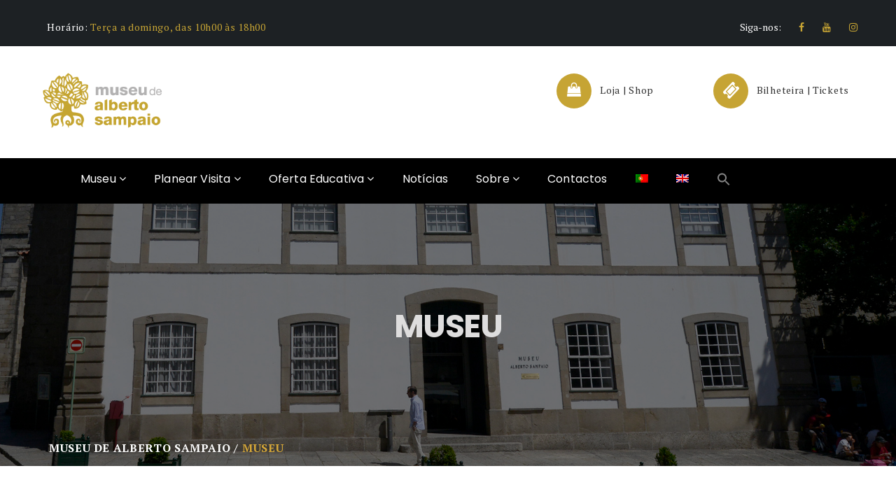

--- FILE ---
content_type: text/html; charset=UTF-8
request_url: https://www.museualbertosampaio.gov.pt/museu/
body_size: 16117
content:

<!DOCTYPE html>
<html lang="pt-pt" class="no-js">
	<!-- Global site tag (gtag.js) - Google Analytics -->
<script async src="https://www.googletagmanager.com/gtag/js?id=UA-177384870-1"></script>
<script>
  window.dataLayer = window.dataLayer || [];
  function gtag(){dataLayer.push(arguments);}
  gtag('js', new Date());

  gtag('config', 'UA-177384870-1');
</script>

<head>
	<meta charset="UTF-8">
	<meta name="viewport" content="width=device-width, initial-scale=1">
	<link rel="profile" href="http://gmpg.org/xfn/11">
		<title>Museu &#8211; Museu de Alberto Sampaio</title>
<meta name='robots' content='max-image-preview:large' />
<link rel="alternate" hreflang="pt-pt" href="https://www.museualbertosampaio.gov.pt/museu/" />
<link rel="alternate" hreflang="en" href="https://www.museualbertosampaio.gov.pt/museum/?lang=en" />
<link rel="alternate" hreflang="x-default" href="https://www.museualbertosampaio.gov.pt/museu/" />
<link rel='dns-prefetch' href='//maps.googleapis.com' />
<link rel='dns-prefetch' href='//fonts.googleapis.com' />
<link rel="alternate" type="application/rss+xml" title="Museu de Alberto Sampaio &raquo; Feed" href="https://www.museualbertosampaio.gov.pt/feed/" />
<link rel="alternate" type="application/rss+xml" title="Museu de Alberto Sampaio &raquo; Feed de comentários" href="https://www.museualbertosampaio.gov.pt/comments/feed/" />
<script type="text/javascript">
window._wpemojiSettings = {"baseUrl":"https:\/\/s.w.org\/images\/core\/emoji\/14.0.0\/72x72\/","ext":".png","svgUrl":"https:\/\/s.w.org\/images\/core\/emoji\/14.0.0\/svg\/","svgExt":".svg","source":{"concatemoji":"https:\/\/www.museualbertosampaio.gov.pt\/wp-includes\/js\/wp-emoji-release.min.js?ver=6.1.9"}};
/*! This file is auto-generated */
!function(e,a,t){var n,r,o,i=a.createElement("canvas"),p=i.getContext&&i.getContext("2d");function s(e,t){var a=String.fromCharCode,e=(p.clearRect(0,0,i.width,i.height),p.fillText(a.apply(this,e),0,0),i.toDataURL());return p.clearRect(0,0,i.width,i.height),p.fillText(a.apply(this,t),0,0),e===i.toDataURL()}function c(e){var t=a.createElement("script");t.src=e,t.defer=t.type="text/javascript",a.getElementsByTagName("head")[0].appendChild(t)}for(o=Array("flag","emoji"),t.supports={everything:!0,everythingExceptFlag:!0},r=0;r<o.length;r++)t.supports[o[r]]=function(e){if(p&&p.fillText)switch(p.textBaseline="top",p.font="600 32px Arial",e){case"flag":return s([127987,65039,8205,9895,65039],[127987,65039,8203,9895,65039])?!1:!s([55356,56826,55356,56819],[55356,56826,8203,55356,56819])&&!s([55356,57332,56128,56423,56128,56418,56128,56421,56128,56430,56128,56423,56128,56447],[55356,57332,8203,56128,56423,8203,56128,56418,8203,56128,56421,8203,56128,56430,8203,56128,56423,8203,56128,56447]);case"emoji":return!s([129777,127995,8205,129778,127999],[129777,127995,8203,129778,127999])}return!1}(o[r]),t.supports.everything=t.supports.everything&&t.supports[o[r]],"flag"!==o[r]&&(t.supports.everythingExceptFlag=t.supports.everythingExceptFlag&&t.supports[o[r]]);t.supports.everythingExceptFlag=t.supports.everythingExceptFlag&&!t.supports.flag,t.DOMReady=!1,t.readyCallback=function(){t.DOMReady=!0},t.supports.everything||(n=function(){t.readyCallback()},a.addEventListener?(a.addEventListener("DOMContentLoaded",n,!1),e.addEventListener("load",n,!1)):(e.attachEvent("onload",n),a.attachEvent("onreadystatechange",function(){"complete"===a.readyState&&t.readyCallback()})),(e=t.source||{}).concatemoji?c(e.concatemoji):e.wpemoji&&e.twemoji&&(c(e.twemoji),c(e.wpemoji)))}(window,document,window._wpemojiSettings);
</script>
<style type="text/css">
img.wp-smiley,
img.emoji {
	display: inline !important;
	border: none !important;
	box-shadow: none !important;
	height: 1em !important;
	width: 1em !important;
	margin: 0 0.07em !important;
	vertical-align: -0.1em !important;
	background: none !important;
	padding: 0 !important;
}
</style>
	<link rel='stylesheet' id='wp-block-library-css' href='https://www.museualbertosampaio.gov.pt/wp-includes/css/dist/block-library/style.min.css?ver=6.1.9' type='text/css' media='all' />
<link rel='stylesheet' id='classic-theme-styles-css' href='https://www.museualbertosampaio.gov.pt/wp-includes/css/classic-themes.min.css?ver=1' type='text/css' media='all' />
<style id='global-styles-inline-css' type='text/css'>
body{--wp--preset--color--black: #000000;--wp--preset--color--cyan-bluish-gray: #abb8c3;--wp--preset--color--white: #ffffff;--wp--preset--color--pale-pink: #f78da7;--wp--preset--color--vivid-red: #cf2e2e;--wp--preset--color--luminous-vivid-orange: #ff6900;--wp--preset--color--luminous-vivid-amber: #fcb900;--wp--preset--color--light-green-cyan: #7bdcb5;--wp--preset--color--vivid-green-cyan: #00d084;--wp--preset--color--pale-cyan-blue: #8ed1fc;--wp--preset--color--vivid-cyan-blue: #0693e3;--wp--preset--color--vivid-purple: #9b51e0;--wp--preset--gradient--vivid-cyan-blue-to-vivid-purple: linear-gradient(135deg,rgba(6,147,227,1) 0%,rgb(155,81,224) 100%);--wp--preset--gradient--light-green-cyan-to-vivid-green-cyan: linear-gradient(135deg,rgb(122,220,180) 0%,rgb(0,208,130) 100%);--wp--preset--gradient--luminous-vivid-amber-to-luminous-vivid-orange: linear-gradient(135deg,rgba(252,185,0,1) 0%,rgba(255,105,0,1) 100%);--wp--preset--gradient--luminous-vivid-orange-to-vivid-red: linear-gradient(135deg,rgba(255,105,0,1) 0%,rgb(207,46,46) 100%);--wp--preset--gradient--very-light-gray-to-cyan-bluish-gray: linear-gradient(135deg,rgb(238,238,238) 0%,rgb(169,184,195) 100%);--wp--preset--gradient--cool-to-warm-spectrum: linear-gradient(135deg,rgb(74,234,220) 0%,rgb(151,120,209) 20%,rgb(207,42,186) 40%,rgb(238,44,130) 60%,rgb(251,105,98) 80%,rgb(254,248,76) 100%);--wp--preset--gradient--blush-light-purple: linear-gradient(135deg,rgb(255,206,236) 0%,rgb(152,150,240) 100%);--wp--preset--gradient--blush-bordeaux: linear-gradient(135deg,rgb(254,205,165) 0%,rgb(254,45,45) 50%,rgb(107,0,62) 100%);--wp--preset--gradient--luminous-dusk: linear-gradient(135deg,rgb(255,203,112) 0%,rgb(199,81,192) 50%,rgb(65,88,208) 100%);--wp--preset--gradient--pale-ocean: linear-gradient(135deg,rgb(255,245,203) 0%,rgb(182,227,212) 50%,rgb(51,167,181) 100%);--wp--preset--gradient--electric-grass: linear-gradient(135deg,rgb(202,248,128) 0%,rgb(113,206,126) 100%);--wp--preset--gradient--midnight: linear-gradient(135deg,rgb(2,3,129) 0%,rgb(40,116,252) 100%);--wp--preset--duotone--dark-grayscale: url('#wp-duotone-dark-grayscale');--wp--preset--duotone--grayscale: url('#wp-duotone-grayscale');--wp--preset--duotone--purple-yellow: url('#wp-duotone-purple-yellow');--wp--preset--duotone--blue-red: url('#wp-duotone-blue-red');--wp--preset--duotone--midnight: url('#wp-duotone-midnight');--wp--preset--duotone--magenta-yellow: url('#wp-duotone-magenta-yellow');--wp--preset--duotone--purple-green: url('#wp-duotone-purple-green');--wp--preset--duotone--blue-orange: url('#wp-duotone-blue-orange');--wp--preset--font-size--small: 13px;--wp--preset--font-size--medium: 20px;--wp--preset--font-size--large: 36px;--wp--preset--font-size--x-large: 42px;--wp--preset--spacing--20: 0.44rem;--wp--preset--spacing--30: 0.67rem;--wp--preset--spacing--40: 1rem;--wp--preset--spacing--50: 1.5rem;--wp--preset--spacing--60: 2.25rem;--wp--preset--spacing--70: 3.38rem;--wp--preset--spacing--80: 5.06rem;}:where(.is-layout-flex){gap: 0.5em;}body .is-layout-flow > .alignleft{float: left;margin-inline-start: 0;margin-inline-end: 2em;}body .is-layout-flow > .alignright{float: right;margin-inline-start: 2em;margin-inline-end: 0;}body .is-layout-flow > .aligncenter{margin-left: auto !important;margin-right: auto !important;}body .is-layout-constrained > .alignleft{float: left;margin-inline-start: 0;margin-inline-end: 2em;}body .is-layout-constrained > .alignright{float: right;margin-inline-start: 2em;margin-inline-end: 0;}body .is-layout-constrained > .aligncenter{margin-left: auto !important;margin-right: auto !important;}body .is-layout-constrained > :where(:not(.alignleft):not(.alignright):not(.alignfull)){max-width: var(--wp--style--global--content-size);margin-left: auto !important;margin-right: auto !important;}body .is-layout-constrained > .alignwide{max-width: var(--wp--style--global--wide-size);}body .is-layout-flex{display: flex;}body .is-layout-flex{flex-wrap: wrap;align-items: center;}body .is-layout-flex > *{margin: 0;}:where(.wp-block-columns.is-layout-flex){gap: 2em;}.has-black-color{color: var(--wp--preset--color--black) !important;}.has-cyan-bluish-gray-color{color: var(--wp--preset--color--cyan-bluish-gray) !important;}.has-white-color{color: var(--wp--preset--color--white) !important;}.has-pale-pink-color{color: var(--wp--preset--color--pale-pink) !important;}.has-vivid-red-color{color: var(--wp--preset--color--vivid-red) !important;}.has-luminous-vivid-orange-color{color: var(--wp--preset--color--luminous-vivid-orange) !important;}.has-luminous-vivid-amber-color{color: var(--wp--preset--color--luminous-vivid-amber) !important;}.has-light-green-cyan-color{color: var(--wp--preset--color--light-green-cyan) !important;}.has-vivid-green-cyan-color{color: var(--wp--preset--color--vivid-green-cyan) !important;}.has-pale-cyan-blue-color{color: var(--wp--preset--color--pale-cyan-blue) !important;}.has-vivid-cyan-blue-color{color: var(--wp--preset--color--vivid-cyan-blue) !important;}.has-vivid-purple-color{color: var(--wp--preset--color--vivid-purple) !important;}.has-black-background-color{background-color: var(--wp--preset--color--black) !important;}.has-cyan-bluish-gray-background-color{background-color: var(--wp--preset--color--cyan-bluish-gray) !important;}.has-white-background-color{background-color: var(--wp--preset--color--white) !important;}.has-pale-pink-background-color{background-color: var(--wp--preset--color--pale-pink) !important;}.has-vivid-red-background-color{background-color: var(--wp--preset--color--vivid-red) !important;}.has-luminous-vivid-orange-background-color{background-color: var(--wp--preset--color--luminous-vivid-orange) !important;}.has-luminous-vivid-amber-background-color{background-color: var(--wp--preset--color--luminous-vivid-amber) !important;}.has-light-green-cyan-background-color{background-color: var(--wp--preset--color--light-green-cyan) !important;}.has-vivid-green-cyan-background-color{background-color: var(--wp--preset--color--vivid-green-cyan) !important;}.has-pale-cyan-blue-background-color{background-color: var(--wp--preset--color--pale-cyan-blue) !important;}.has-vivid-cyan-blue-background-color{background-color: var(--wp--preset--color--vivid-cyan-blue) !important;}.has-vivid-purple-background-color{background-color: var(--wp--preset--color--vivid-purple) !important;}.has-black-border-color{border-color: var(--wp--preset--color--black) !important;}.has-cyan-bluish-gray-border-color{border-color: var(--wp--preset--color--cyan-bluish-gray) !important;}.has-white-border-color{border-color: var(--wp--preset--color--white) !important;}.has-pale-pink-border-color{border-color: var(--wp--preset--color--pale-pink) !important;}.has-vivid-red-border-color{border-color: var(--wp--preset--color--vivid-red) !important;}.has-luminous-vivid-orange-border-color{border-color: var(--wp--preset--color--luminous-vivid-orange) !important;}.has-luminous-vivid-amber-border-color{border-color: var(--wp--preset--color--luminous-vivid-amber) !important;}.has-light-green-cyan-border-color{border-color: var(--wp--preset--color--light-green-cyan) !important;}.has-vivid-green-cyan-border-color{border-color: var(--wp--preset--color--vivid-green-cyan) !important;}.has-pale-cyan-blue-border-color{border-color: var(--wp--preset--color--pale-cyan-blue) !important;}.has-vivid-cyan-blue-border-color{border-color: var(--wp--preset--color--vivid-cyan-blue) !important;}.has-vivid-purple-border-color{border-color: var(--wp--preset--color--vivid-purple) !important;}.has-vivid-cyan-blue-to-vivid-purple-gradient-background{background: var(--wp--preset--gradient--vivid-cyan-blue-to-vivid-purple) !important;}.has-light-green-cyan-to-vivid-green-cyan-gradient-background{background: var(--wp--preset--gradient--light-green-cyan-to-vivid-green-cyan) !important;}.has-luminous-vivid-amber-to-luminous-vivid-orange-gradient-background{background: var(--wp--preset--gradient--luminous-vivid-amber-to-luminous-vivid-orange) !important;}.has-luminous-vivid-orange-to-vivid-red-gradient-background{background: var(--wp--preset--gradient--luminous-vivid-orange-to-vivid-red) !important;}.has-very-light-gray-to-cyan-bluish-gray-gradient-background{background: var(--wp--preset--gradient--very-light-gray-to-cyan-bluish-gray) !important;}.has-cool-to-warm-spectrum-gradient-background{background: var(--wp--preset--gradient--cool-to-warm-spectrum) !important;}.has-blush-light-purple-gradient-background{background: var(--wp--preset--gradient--blush-light-purple) !important;}.has-blush-bordeaux-gradient-background{background: var(--wp--preset--gradient--blush-bordeaux) !important;}.has-luminous-dusk-gradient-background{background: var(--wp--preset--gradient--luminous-dusk) !important;}.has-pale-ocean-gradient-background{background: var(--wp--preset--gradient--pale-ocean) !important;}.has-electric-grass-gradient-background{background: var(--wp--preset--gradient--electric-grass) !important;}.has-midnight-gradient-background{background: var(--wp--preset--gradient--midnight) !important;}.has-small-font-size{font-size: var(--wp--preset--font-size--small) !important;}.has-medium-font-size{font-size: var(--wp--preset--font-size--medium) !important;}.has-large-font-size{font-size: var(--wp--preset--font-size--large) !important;}.has-x-large-font-size{font-size: var(--wp--preset--font-size--x-large) !important;}
.wp-block-navigation a:where(:not(.wp-element-button)){color: inherit;}
:where(.wp-block-columns.is-layout-flex){gap: 2em;}
.wp-block-pullquote{font-size: 1.5em;line-height: 1.6;}
</style>
<link rel='stylesheet' id='wpml-blocks-css' href='https://www.museualbertosampaio.gov.pt/wp-content/plugins/sitepress-multilingual-cms/dist/css/blocks/styles.css?ver=4.6.3' type='text/css' media='all' />
<link rel='stylesheet' id='redux-extendify-styles-css' href='https://www.museualbertosampaio.gov.pt/wp-content/plugins/redux-framework/redux-core/assets/css/extendify-utilities.css?ver=4.4.0' type='text/css' media='all' />
<link rel='stylesheet' id='contact-form-7-css' href='https://www.museualbertosampaio.gov.pt/wp-content/plugins/contact-form-7/includes/css/styles.css?ver=5.7.5.1' type='text/css' media='all' />
<link rel='stylesheet' id='maxmuseum-toolkit-css' href='https://www.museualbertosampaio.gov.pt/wp-content/plugins/maxmuseum-toolkit/lib/css/plugin.css?ver=1.0' type='text/css' media='all' />
<link rel='stylesheet' id='rs-plugin-settings-css' href='https://www.museualbertosampaio.gov.pt/wp-content/plugins/revslider/public/assets/css/settings.css?ver=5.4.8.3' type='text/css' media='all' />
<style id='rs-plugin-settings-inline-css' type='text/css'>
#rs-demo-id {}
</style>
<link rel='stylesheet' id='wpml-menu-item-0-css' href='//www.museualbertosampaio.gov.pt/wp-content/plugins/sitepress-multilingual-cms/templates/language-switchers/menu-item/style.min.css?ver=1' type='text/css' media='all' />
<link rel='stylesheet' id='mc4wp-form-basic-css' href='https://www.museualbertosampaio.gov.pt/wp-content/plugins/mailchimp-for-wp/assets/css/form-basic.css?ver=4.9.2' type='text/css' media='all' />
<link rel='stylesheet' id='ivory-search-styles-css' href='https://www.museualbertosampaio.gov.pt/wp-content/plugins/add-search-to-menu/public/css/ivory-search.min.css?ver=5.5' type='text/css' media='all' />
<!--[if lt IE 9]>
<link rel='stylesheet' id='maxmuseum-ie-css' href='https://www.museualbertosampaio.gov.pt/wp-content/themes/maxmuseum/css/ie.css?ver=6.1.9' type='text/css' media='all' />
<![endif]-->
<link rel='stylesheet' id='maxmuseum-fonts-css' href='https://fonts.googleapis.com/css?family=Poppins%3A300%2C400%2C500%2C600%2C700%7CRoboto%3A100%2C100i%2C300%2C300i%2C400%2C400i%2C500%2C500i%2C700%2C700i%2C900%2C900i%7CPT+Serif%3A400%2C400i%2C700%2C700i&#038;subset=latin%2Clatin-ext&#038;ver=6.1.9' type='text/css' media='all' />
<link rel='stylesheet' id='dashicons-css' href='https://www.museualbertosampaio.gov.pt/wp-includes/css/dashicons.min.css?ver=6.1.9' type='text/css' media='all' />
<link rel='stylesheet' id='maxmuseum-lib-css' href='https://www.museualbertosampaio.gov.pt/wp-content/themes/maxmuseum/css/lib.css?ver=6.1.9' type='text/css' media='all' />
<link rel='stylesheet' id='maxmuseum-plugins-css' href='https://www.museualbertosampaio.gov.pt/wp-content/themes/maxmuseum/css/plugins.css?ver=6.1.9' type='text/css' media='all' />
<link rel='stylesheet' id='maxmuseum-navigationmenu-css' href='https://www.museualbertosampaio.gov.pt/wp-content/themes/maxmuseum/css/navigation-menu.css?ver=6.1.9' type='text/css' media='all' />
<link rel='stylesheet' id='maxmuseum-wordpress-css' href='https://www.museualbertosampaio.gov.pt/wp-content/themes/maxmuseum/css/wordpress.css?ver=6.1.9' type='text/css' media='all' />
<link rel='stylesheet' id='maxmuseum-woocommerce-css' href='https://www.museualbertosampaio.gov.pt/wp-content/themes/maxmuseum/css/woocommerce.css?ver=6.1.9' type='text/css' media='all' />
<link rel='stylesheet' id='maxmuseum-shortcode-css' href='https://www.museualbertosampaio.gov.pt/wp-content/themes/maxmuseum/css/shortcode.css?ver=6.1.9' type='text/css' media='all' />
<link rel='stylesheet' id='maxmuseum-stylesheet-css' href='https://www.museualbertosampaio.gov.pt/wp-content/themes/maxmuseum/style.css?ver=6.1.9' type='text/css' media='all' />
<style id='maxmuseum-stylesheet-inline-css' type='text/css'>

			@media (min-width: 992px) {
				
			}
			@media (max-width: 991px) {
				
			}
			@media (max-width: 767px) {
				
			}			
		
</style>
<!--[if lt IE 9]>
<link rel='stylesheet' id='vc_lte_ie9-css' href='https://www.museualbertosampaio.gov.pt/wp-content/plugins/js_composer/assets/css/vc_lte_ie9.min.css?ver=6.0.2' type='text/css' media='screen' />
<![endif]-->
<link rel='stylesheet' id='js_composer_front-css' href='https://www.museualbertosampaio.gov.pt/wp-content/plugins/js_composer/assets/css/js_composer.min.css?ver=6.0.2' type='text/css' media='all' />
<link rel='stylesheet' id='child-style-css' href='https://www.museualbertosampaio.gov.pt/wp-content/themes/maxmuseum-child/style.css?ver=6.1.9' type='text/css' media='all' />
<script type='text/javascript' src='https://www.museualbertosampaio.gov.pt/wp-includes/js/jquery/jquery.min.js?ver=3.6.1' id='jquery-core-js'></script>
<script type='text/javascript' src='https://www.museualbertosampaio.gov.pt/wp-includes/js/jquery/jquery-migrate.min.js?ver=3.3.2' id='jquery-migrate-js'></script>
<script type='text/javascript' src='https://www.museualbertosampaio.gov.pt/wp-content/plugins/maxmuseum-toolkit/lib/js/plugin.js?ver=1.0' id='maxmuseum-toolkit-js'></script>
<script type='text/javascript' src='https://www.museualbertosampaio.gov.pt/wp-content/plugins/revslider/public/assets/js/jquery.themepunch.tools.min.js?ver=5.4.8.3' id='tp-tools-js'></script>
<script type='text/javascript' src='https://www.museualbertosampaio.gov.pt/wp-content/plugins/revslider/public/assets/js/jquery.themepunch.revolution.min.js?ver=5.4.8.3' id='revmin-js'></script>
<script type='text/javascript' id='simple-likes-public-js-js-extra'>
/* <![CDATA[ */
var simpleLikes = {"ajaxurl":"https:\/\/www.museualbertosampaio.gov.pt\/wp-admin\/admin-ajax.php","like":"Gostar","unlike":"N\u00e3o gostar"};
/* ]]> */
</script>
<script type='text/javascript' src='https://www.museualbertosampaio.gov.pt/wp-content/themes/maxmuseum/include/postlike/simple-likes-public.js?ver=0.5' id='simple-likes-public-js-js'></script>
<!--[if lt IE 9]>
<script type='text/javascript' src='https://www.museualbertosampaio.gov.pt/wp-content/themes/maxmuseum/js/html5/respond.min.js?ver=3.7.3' id='maxmuseum-respond.min-js'></script>
<![endif]-->
<link rel="https://api.w.org/" href="https://www.museualbertosampaio.gov.pt/wp-json/" /><link rel="alternate" type="application/json" href="https://www.museualbertosampaio.gov.pt/wp-json/wp/v2/pages/412" /><link rel="EditURI" type="application/rsd+xml" title="RSD" href="https://www.museualbertosampaio.gov.pt/xmlrpc.php?rsd" />
<link rel="wlwmanifest" type="application/wlwmanifest+xml" href="https://www.museualbertosampaio.gov.pt/wp-includes/wlwmanifest.xml" />
<meta name="generator" content="WordPress 6.1.9" />
<link rel="canonical" href="https://www.museualbertosampaio.gov.pt/museu/" />
<link rel='shortlink' href='https://www.museualbertosampaio.gov.pt/?p=412' />
<link rel="alternate" type="application/json+oembed" href="https://www.museualbertosampaio.gov.pt/wp-json/oembed/1.0/embed?url=https%3A%2F%2Fwww.museualbertosampaio.gov.pt%2Fmuseu%2F" />
<link rel="alternate" type="text/xml+oembed" href="https://www.museualbertosampaio.gov.pt/wp-json/oembed/1.0/embed?url=https%3A%2F%2Fwww.museualbertosampaio.gov.pt%2Fmuseu%2F&#038;format=xml" />
<meta name="generator" content="WPML ver:4.6.3 stt:1,41;" />
<meta name="generator" content="Redux 4.4.0" /><script type="text/javascript" src="//cdn1.readspeaker.com/script/12119/webReader/webReader.js?pids=wr"></script>
<meta name="generator" content="Powered by WPBakery Page Builder - drag and drop page builder for WordPress."/>
<meta name="generator" content="Powered by Slider Revolution 5.4.8.3 - responsive, Mobile-Friendly Slider Plugin for WordPress with comfortable drag and drop interface." />
<link rel="icon" href="https://www.museualbertosampaio.gov.pt/wp-content/uploads/2019/11/cropped-MAS-32x32.jpg" sizes="32x32" />
<link rel="icon" href="https://www.museualbertosampaio.gov.pt/wp-content/uploads/2019/11/cropped-MAS-192x192.jpg" sizes="192x192" />
<link rel="apple-touch-icon" href="https://www.museualbertosampaio.gov.pt/wp-content/uploads/2019/11/cropped-MAS-180x180.jpg" />
<meta name="msapplication-TileImage" content="https://www.museualbertosampaio.gov.pt/wp-content/uploads/2019/11/cropped-MAS-270x270.jpg" />
<script type="text/javascript">function setREVStartSize(e){									
						try{ e.c=jQuery(e.c);var i=jQuery(window).width(),t=9999,r=0,n=0,l=0,f=0,s=0,h=0;
							if(e.responsiveLevels&&(jQuery.each(e.responsiveLevels,function(e,f){f>i&&(t=r=f,l=e),i>f&&f>r&&(r=f,n=e)}),t>r&&(l=n)),f=e.gridheight[l]||e.gridheight[0]||e.gridheight,s=e.gridwidth[l]||e.gridwidth[0]||e.gridwidth,h=i/s,h=h>1?1:h,f=Math.round(h*f),"fullscreen"==e.sliderLayout){var u=(e.c.width(),jQuery(window).height());if(void 0!=e.fullScreenOffsetContainer){var c=e.fullScreenOffsetContainer.split(",");if (c) jQuery.each(c,function(e,i){u=jQuery(i).length>0?u-jQuery(i).outerHeight(!0):u}),e.fullScreenOffset.split("%").length>1&&void 0!=e.fullScreenOffset&&e.fullScreenOffset.length>0?u-=jQuery(window).height()*parseInt(e.fullScreenOffset,0)/100:void 0!=e.fullScreenOffset&&e.fullScreenOffset.length>0&&(u-=parseInt(e.fullScreenOffset,0))}f=u}else void 0!=e.minHeight&&f<e.minHeight&&(f=e.minHeight);e.c.closest(".rev_slider_wrapper").css({height:f})					
						}catch(d){console.log("Failure at Presize of Slider:"+d)}						
					};</script>
		<style type="text/css" id="wp-custom-css">
			/* cor de fundo do menu */
.ow-navigation.navbar {
	background-color: #000;
}
/* cor de fundo sub-menus */
.ow-navigation ul li > .dropdown-menu {
	background-color: #c6a434;
}
/* cor de fundo do botão das horas de visita (ao lado direito do menu) */
.ow-navigation .menu-icon .btn {
	background-color: #d5a738;
}
/* cor de fundo icons de morada/contactos no header */
.logo-block .cnt-detail i {
	background-color: #c6a434;
}
/* cor do texto em destaque nos títulos de cada secção */
.section-header h3 span span {
	color: #c6a434;
}
/* cor do icon de scroll na banner */
.goto-next a {
	color: #c6a434;
}
/* cor do texto em destaque na secção da história */
.history-details .history-box h3 span {
	color: #c6a434;
}
/* cor das bolinhas para cada item de data na secçao de história */
.history-details .history-box ul li::before {
	border: 2px solid rgba(198,164,52,1);
}
/* cor da borda do botão e texto da secção de história */
.history-details .history-box a {
	border: 1px solid #c6a434;
	color: #c6a434;
}
/* cor de fundo do botão da secção de história ao passar o rato por cima */
.history-details .history-box a:hover {
		background-color: #c6a434;
    border-color: #c6a434;	
}
/* cor de fundo dos icons na secção de testemunhos */
i.fa.fa-quote-right {
	background-color: #c6a434;
}
/* cor dos pontinhos a informar mais páginas na secção de de testemunhos  */
.testimonial-carousel.owl-theme .owl-dots .owl-dot.active span, .testimonial-carousel.owl-theme .owl-dots .owl-dot:hover span {
	background-color: #c6a434;
	border: 2px solid #c6a434;
}
.testimonial-carousel.owl-theme .owl-dots .owl-dot span {
	border: 2px solid #c6a434;
}
/* cor icons na secção de exhibitions */
.events-block .events-content .post-meta div i, .events-single .events-content .post-meta div i {
	color: #c6a434;
}
/* cor do quadrado no canto superior esquerdo, por cima da imagem dos eventos */
.events-block .img-block h6 {
	background-color: #c6a434;
}
/* cor da borda que delimita um evento */
.event-content {
	border: 1px solid #c6a434;
}
/* cor botão eventos */
.btn-block a:first-child {
	border: 1px solid #c6a434;
	color: #c6a434;
}
.btn-block a:first-child:hover {
	background-color: #c6a434;
}
/* cor de texto de destaque na listagem de notícias */
article[class*="type-"] .entry-header > .title-block h3 span {
	color: #c6a434;
}
/* cor do link "ver mais" */
.latest-blog article[class*="type-"] .entry-content > a {
	color: #c6a434;
}
/* cor de fundo doquadrado onde se encontra a data do artigo, nas notícias */
.latest-blog article[class*="type-"] .entry-header .post-date a {
	background-color: #c6a434;
}
/* cor da borda no fundo de cada uma das notícias */
.latest-blog article[class*="type-"] .entry-content::before {
	background-color: #c6a434;
}
/* cor dos filtros na secção de galeria */
.gallery-category li a.active, .gallery-category li a:hover {
	color: #c6a434;
}
.gallery-category li a::before {
	border: 2px solid #c6a434;
}
/* cor de fundo do overlay das imagens da galeria  */
.gallery-box::before {
	background-color: rgba(226,177,60,0.9);
}

/* cor da borda superior na caiza de subscrição no footer */
footer .widget_mc4wp_form_widget .widget-title {
	border-top: 3px solid #c6a434;
}

/* cor dos títulos no footer */
footer .widget-title {
	color: #c6a434;
}

/* cor dos icons das redes sociais no footer */
footer .widget.widget_social ul li a {
	color: #c6a434;
}
footer .widget.widget_social ul li a:hover {
	background-color: #c6a434;
}

.wpcf7 {
	padding: 1px 5px 5px 50px !important;
 }

/* Cor dos links */ 
#main .entry-summary a, 
#main .entry-content 
a {
	text-decoration: underline;
}
/* icons redes sociais */
.top-header .hour-block p {
	letter-spacing: 0.7px;
	color: #c6a434;
	margin-bottom: 0;
	line-height: 24px; }

.top-header .social-block > ul li a {
	color: #c6a434;
	transition: all 1s ease 0s;
	-webkit-transition: all 1s ease 0s;
	-moz-transition: all 1s ease 0s;
}

footer .widget_mc4wp_form_widget:first-of-type {
	margin-top: -120px;
	padding: 0 15px;
}

footer .widget_mc4wp_form_widget .widget-title {
	border-top: 3px solid #c6a434;
	background-color: #fff;
	margin: 0;
	padding: 18px 15px 15px;
	color: #c6a434;
	font-size: 18px;
	font-family: 'Poppins', sans-serif;
	font-weight: bold;
	text-transform: uppercase;
	background-image: none;
}
footer .widget_mc4wp_form_widget form {
	background-color: #ffffff;
	padding: 30px 33px;
}
footer .widget_mc4wp_form_widget form .form-group {
	margin-bottom: 0;
}
footer .widget_mc4wp_form_widget .mc4wp-form-fields .form-control {
	border-radius: 0;
	border: 1px solid #c6a434;
	-webkit-box-shadow: none;
	-webkit-appearance: none;
	box-shadow: none;
	outline: none;
	font-size: 16px;
	height: auto;
	padding: 14px 23px;
	color: #c6a434;
	margin-bottom: 25px;
}
footer .widget_mc4wp_form_widget .mc4wp-form-fields .form-control::-webkit-input-placeholder {
	color: #c6a434;
}
footer .widget_mc4wp_form_widget .mc4wp-form-fields .form-control:-moz-placeholder { 
	color: #c6a434;
}
footer .widget_mc4wp_form_widget .mc4wp-form-fields .form-control::-moz-placeholder { 
	color: #c6a434;
}
footer .widget_mc4wp_form_widget .mc4wp-form-fields .form-control:-ms-input-placeholder {
	color: #c6a434;
}
footer .widget_mc4wp_form_widget .mc4wp-form-fields  input[type="submit"] {
	width: 100%;
	background-color: #c6a434;
	font-family: 'Poppins', sans-serif;
	font-size: 16px;
	text-transform: uppercase;
	border: none;
	color: #ffffff;
	padding: 14px 13px 12px;
}
footer .widget_mc4wp_form_widget .mc4wp-form-fields  input[type="submit"]:hover {
	background-color: #fff;
	color: #c6a434;
}
footer .widget_social > ul {
	padding-left: 0;
	display: inline-block;
	width: 100%;
	text-align: center;
	margin-top: 35px;
}
footer .widget_social > ul li {
	display: inline-block;
	margin: 0 4px;
}
footer .widget_social > ul li:before {
	display: none;
}
footer .widget_social > ul li a {
	display: inline-block;
	width: 36px;
	height: 36px;
	background-color: #fff;
	border-radius: 100%;
	text-align: center;
	line-height: 36px;
	color: #c6a434;
}
footer .widget_social > ul li a:hover {
	background-color: #c6a434;
	color: #fff;
}
footer .widget_contact .widget-title,
footer .widget_nav_menu .widget-title {
	font-family: 'Poppins', sans-serif;
	font-size: 18px;
	font-weight: 600;
	color: #c6a434;
	letter-spacing: -0.36px;
	margin-top: 0;
	padding-bottom: 20px;
	margin-bottom: 30px;
}

footer .widget_latest_events ul li {
	border: none;
}


footer .widget.widget_pages ul li a,
footer .widget.widget_nav_menu ul li a {
	color: #190202;
	border-bottom: none;
	padding-bottom: 0;
	margin-bottom: 15px;
	font-size: 15px;
	width: auto;
	word-wrap: break-word;
}
/* footer .widget_nav_menu li {
	width: 50%;
	float: left;
} */
footer .widget_nav_menu li a {
	display: inline-block;
}
footer .widget.widget_pages ul li:last-of-type ul li:last-of-type a,
footer .widget.widget_nav_menu ul li:last-of-type ul li:last-of-type a{
	margin-bottom: 0;
}
footer .widget.widget_pages ul li a:hover,
footer .widget.widget_nav_menu ul li a:hover {
	color: #c6a434;
}

footer .widget_mc4wp_form_widget:first-of-type {
	margin-top: -120px;
	padding: 0 15px;
}

footer .widget_mc4wp_form_widget .widget-title {
	border-top: 3px solid #fff;
	background-color: #c6a434;
	margin: 0;
	padding: 18px 15px 15px;
	color: #333;
	font-size: 18px;
	font-family: 'Poppins', sans-serif;
	font-weight: bold;
	text-transform: uppercase;
	background-image: none;
}
footer .widget_mc4wp_form_widget form {
	background-color: #fff;
	padding: 30px 33px;
}
footer .widget_mc4wp_form_widget form .form-group {
	margin-bottom: 0;
}
footer .widget_mc4wp_form_widget .mc4wp-form-fields .form-control {
	border-radius: 0;
	border: 1px solid #c6a434;
	-webkit-box-shadow: none;
	-webkit-appearance: none;
	box-shadow: none;
	outline: none;
	font-size: 16px;
	height: auto;
	padding: 14px 23px;
	color: #c6a434;
	margin-bottom: 25px;
}
footer .widget_mc4wp_form_widget .mc4wp-form-fields .form-control::-webkit-input-placeholder {
	color: #c6a434;
}
footer .widget_mc4wp_form_widget .mc4wp-form-fields .form-control:-moz-placeholder { 
	color: #c6a434;
}
footer .widget_mc4wp_form_widget .mc4wp-form-fields .form-control::-moz-placeholder { 
	color: #c6a434;
}
footer .widget_mc4wp_form_widget .mc4wp-form-fields .form-control:-ms-input-placeholder {
	color: #c6a434;
}
footer .widget_mc4wp_form_widget .mc4wp-form-fields  input[type="submit"] {
	width: 100%;
	background-color: #c6a434;
	font-family: 'Poppins', sans-serif;
	font-size: 16px;
	text-transform: uppercase;
	border: none;
	color: #fff;
	padding: 14px 13px 12px;
}
footer .widget_mc4wp_form_widget .mc4wp-form-fields  input[type="submit"]:hover {
	background-color: #fff;
	color: #c6a434;
}
footer .widget_social > ul {
	padding-left: 0;
	display: inline-block;
	width: 100%;
	text-align: center;
	margin-top: 35px;
}
footer .widget_social > ul li {
	display: inline-block;
	margin: 0 4px;
}
footer .widget_social > ul li:before {
	display: none;
}
footer .widget_social > ul li a {
	display: inline-block;
	width: 36px;
	height: 36px;
	background-color: #fff;
	border-radius: 100%;
	text-align: center;
	line-height: 36px;
	color: #c6a434;
}
footer .widget_social > ul li a:hover {
	background-color: #c6a434;
	color: #fff;
}
footer .widget_contact .widget-title,
footer .widget_nav_menu .widget-title {
	font-family: 'Poppins', sans-serif;
	font-size: 18px;
	font-weight: 600;
	color: #c6a434;
	letter-spacing: -0.36px;
	margin-top: 0;
	padding-bottom: 20px;
	margin-bottom: 30px;
}

footer .widget_latest_events ul li {
	border: none;
}


footer .widget.widget_pages ul li a,
footer .widget.widget_nav_menu ul li a {
	color: #190202;
	border-bottom: none;
	padding-bottom: 0;
	margin-bottom: 15px;
	font-size: 15px;
	width: auto;
	word-wrap: break-word;
}
/* footer .widget_nav_menu li {
	width: 50%;
	float: left;
} */
footer .widget_nav_menu li a {
	display: inline-block;
}
footer .widget.widget_pages ul li:last-of-type ul li:last-of-type a,
footer .widget.widget_nav_menu ul li:last-of-type ul li:last-of-type a{
	margin-bottom: 0;
}
footer .widget.widget_pages ul li a:hover,
footer .widget.widget_nav_menu ul li a:hover {
	color: #c6a434;
}

.event-section .events-block .events-content .btn-block a:first-child {
	background-color: transparent;
	border: 1px solid #c6a434;
	padding-bottom: 10px;
	padding-top: 10px;
	margin-right: 22px;
	color: #c6a434;
}
.event-section .events-block .events-content .btn-block a:first-child:hover {
	background-color: #c6a434;
	color: #fff;
}

.events-block .events-content h3 a {
    display: inline-block;
    width: 100%;
    font-size: 22px;
    font-weight: 600;
    letter-spacing: -0.44px;
    line-height: 30px;
    margin-bottom: 0;
    text-decoration: none;
    color: #c6a434;
}.history-details .history-box ul li::before {
    border: 2px solid rgba(37, 52, 104, 1);
}/* cor de fundo do botão da secção de história ao passar o rato por cima */
.history-details .history-box a:hover {
		background-color: #c6a434;
    border-color: #c6a434;	
}
.purchase-section {
    background-color: #c6a434;
    padding: 60px 0;
}

#localizacao-homepage .venu-section {
	margin-bottom: 0;
}

.single-post article[class*="type-"] .entry-meta .post-date {
	display: inline-block;
	color: #fff;
	width: 54px;
	height: 54px;
	background-color: #c6a434;
	text-align: center;
	font-size: 16px;
	line-height: 16px;
	letter-spacing: 0.64px;
	padding: 10px;
	margin-left: 25px;
}

@media (min-width: 992px) {
	.ow-navigation ul > li .dropdown-menu ul ul {
		left: 100%;		
	}
}
.history-details .history-box ul li::before {
    border: 2px solid rgba(198, 164, 52, 1);
}
.wpcf7-form .wpcf7-form-control.wpcf7-submit {
    color: #ffffff;
    font-size: 16px;
    display: inline-block;
    text-transform: uppercase;
    border-radius: 0;
    text-decoration: none;
    min-height: auto;
    background-color: #c6a434;
    box-shadow: none;
    outline: none;
    padding: 12px 42px 10px;
    margin-left: 0;
    width: 100%;
    font-family: 'Poppins', sans-serif;
    font-weight: 600;
    border: 1px solid #253468;
    letter-spacing: 0.65px;
    -webkit-transition: all 1s ease 0s;
    -moz-transition: all 1s ease 0s;
    transition: all 1s ease 0s;
    border: none;
}article[class*="type-"] .entry-content > .btn-block a.btn {
	background-color: #c6a434;
	}article[class*="type-"] .entry-header .entry-meta > span.post-date a {
	display: inline-block;
	color: #fff;
	width: 54px;
	height: 54px;
	background-color: #c6a434; }	
		/* + Header */
		.menu-block {
		background-color: #000;
}
	/* Switch */
	.ow-navigation .ddl-switch {
		background-color: #777; }
	.ow-navigation .navbar-toggle {
		background-color: #c6a434;
		border-color: #c6a434;
			}
article[class*="type-"] .entry-header .author > span,
article[class*="type-"] .entry-header .author > div {
	display: none; }
article[class*="type-"] .entry-header .entry-meta > span:first-of-type {
    margin-left: 0;
	display: none;
}
.latest-blog article[class*="type-"] .entry-content .entry-meta span {
	font-size: 13px;
	color: #777;
	margin-right: 35px;
	font-weight: 400;
	display: none;
    }
.purchase-section .purchase-content h5 {
	color: #fff;}
.purchase-section .purchase-content p {
    color: #fff;}
p {
    margin: 12px;
}
.h1, .h2, .h3, .h4, .h5, .h6, h1, h2, h3, h4, h5, {
    font-family: inherit;
    font-weight: 500;
    line-height: 1.1;
    color: #c6a434;
}

.wp-block-search .wp-block-search__input {
		border: 0px solid #fff;
    padding: 0 10px;
}


nav.navbar .my-nav-menu-search {
    float: right;
}

.my-nav-menu-search .search-form {
    position: relative;
    margin: 0;
}

.my-nav-menu-search .search-submit {
    display: none;
}

.my-nav-menu-search .search-form .screen-reader-text {
    position: absolute;
    left: -9999px;
    overflow: hidden;
}

.my-nav-menu-search .search-field {
    background: transparent;
    border: none;
    -webkit-box-shadow:    none;
    -moz-box-shadow:       none;
    box-shadow:            none;
    cursor: pointer;
    height: 26px;
    margin: 2px 0 2px 0;
    padding: 0 0 0 36px;
    position: relative;
    -webkit-transition: width 400ms ease;
    -moz-transition:    width 400ms ease;
    -o-transition:      width 400ms ease;
    transition:         width 400ms ease;
    width: 0px;
}

.my-nav-menu-search .search-field:active,
.my-nav-menu-search .search-field:focus {
    color: #5a5a5a;
    border: 2px solid #c3c0ab;
    cursor: text;
    outline: 0;
    width: 70px;
    -webkit-box-shadow: none;
    -moz-box-shadow: none;
    box-shadow: none;
    margin: 0;
}

.my-nav-menu-search .search-form:before {
    font-family: 'Font Awesome\ 5 Free';
    content: '\f002';
    position: absolute;
    font-size: 19px;
    font-weight: bold;
    top: 5px;
    left: 5px; 
}

@media (max-width: 979px){
    nav.navbar .my-nav-menu-search {
        float: left;
    }
    nav.navbar {
        width: auto;
    }
}

.ow-navigation.navbar-default .navbar-nav > li {
    margin-left: 20px;
    margin-right: 20px;
}

/* news versao ingles */
.a
element.style {
    display: none;
}		</style>
		<noscript><style type="text/css"> .wpb_animate_when_almost_visible { opacity: 1; }</style></noscript><style type="text/css" media="screen">.is-menu path.search-icon-path { fill: #848484;}body .popup-search-close:after, body .search-close:after { border-color: #848484;}body .popup-search-close:before, body .search-close:before { border-color: #848484;}</style></head>
<body class="page-template-default page page-id-412 page-parent maxmuseum singular wpb-js-composer js-comp-ver-6.0.2 vc_responsive">
<!-- Loader -->
<div id="site-loader" class="load-complete">
	<div class="loader">
		<div class="loader-inner ball-clip-rotate">
			<div></div>
		</div>
	</div>
</div><!-- Loader /- -->







		
<!-- Header Section -->
<header class="container-fluid no-padding header-section">
	<!-- SidePanel -->
	<div id="slidepanel">
						<!-- Top Header -->
				<div class="container-fluid no-padding top-header custombg_overlay">
					<!-- Container -->
					<div class="container">
						<div class="row">
																<div class="col-md-6 col-sm-6 hour-block">
										<p><span>Horário: </span>Terça a domingo, das 10h00 às 18h00</p>
									</div>
																		<div class="col-md-6 col-sm-6 social-block">
										<p>Siga-nos: </p>
										<ul>
																						<li>
                                				<a href="https://www.facebook.com/museu.sampaio" target="_blank"><i class="fa fa-facebook"></i></a>
                                			</li>
                                			<li>
                                				<a href="https://www.youtube.com/channel/UCxLo4q-LcFeX17n8xNWxDKQ" target="_blank"><i class="fa fa-youtube"></i></a>
                                			</li>
                                			<li>
                                				<a href="https://www.instagram.com/museudealbertosampaio" target="_blank"><i class="fa fa-instagram"></i></a>
                                			</li>
										</ul>
									</div>
															</div>
					</div><!-- Container /- -->
				</div><!-- Top Header /- -->
						
		<!-- Logo Block -->
		<div class="container">
			<div class="col-md-12 col-sm-12 col-xs-12 no-padding logo-block">
				<div class="row">
					<div class="col-md-4 h-logo">
							<a class="navbar-brand image-logo" href="https://www.museualbertosampaio.gov.pt/" style="max-width: 180px;  max-height: 120px;">
		<img src="https://www.museualbertosampaio.gov.pt/wp-content/uploads/2019/11/logo-MAS.png" alt=""/>
	</a>
						</div>
												<div class="col-md-8 col-sm-12 col-xs-12 cnt-content">
																		<div class="cnt-detail">
											<!-- <i class="icon icon-Pointer"></i> -->
											<a href="https://mmp.bymeoblueticket.pt/Evento?IdEvento=14764&amp;Name=MUSEU-DE-ALBERTO-SAMPAIO" target="_blank"><i class="fa fa-shopping-bag" aria-hidden="true"></i></a>
											<p><a href="https://mmp.bymeoblueticket.pt/Evento?IdEvento=14764&amp;Name=MUSEU-DE-ALBERTO-SAMPAIO" target="_blank">Loja | Shop</a></p>
											<!-- <p></p> -->
											<!-- <p></p> -->
										</div>
																				<div class="cnt-detail">
											<!-- <i class="icon icon-Phone"></i> -->
											<a href="https://mmp.bymeoblueticket.pt/Evento?IdEvento=14764&amp;Name=MUSEU-DE-ALBERTO-SAMPAIO" target="_blank"><i class="fa fa-ticket" aria-hidden="true"></i></a>
											<p><a href="https://mmp.bymeoblueticket.pt/Evento?IdEvento=14764&amp;Name=MUSEU-DE-ALBERTO-SAMPAIO" target="_blank">Bilheteira | Tickets </a></p>
											<!-- <p>
												<a href="tel:												</a>
											</p> -->
										</div>
																	</div>
											</div>
			</div>
		</div><!-- Logo Block /- -->
		
	</div><!-- SidePanel /- -->
	
	<div class="container-fluid no-padding menu-block">
		<!-- Container -->
		<div class="container">	
			<!-- nav -->
			<nav class="navbar navbar-default ow-navigation">
				<div id="loginpanel" class="desktop-hide">
					<div class="right" id="toggle">
						<a id="slideit" href="#slidepanel"><i class="fo-icons fa fa-inbox"></i></a>
						<a id="closeit" href="#slidepanel"><i class="fo-icons fa fa-close"></i></a>
					</div>
				</div>
				<div class="navbar-header">
					<button aria-controls="navbar" aria-expanded="false" data-target="#navbar" data-toggle="collapse" class="navbar-toggle collapsed" type="button">
						<span class="sr-only">Toggle navigation</span>
						<span class="icon-bar"></span>
						<span class="icon-bar"></span>
						<span class="icon-bar"></span>
					</button>
						<a class="navbar-brand image-logo" href="https://www.museualbertosampaio.gov.pt/" style="max-width: 180px;  max-height: 120px;">
		<img src="https://www.museualbertosampaio.gov.pt/wp-content/uploads/2019/11/logo-MAS.png" alt=""/>
	</a>
					</div>
								<div class="navbar-collapse collapse" id="navbar">
					<ul id="menu-primary-menu" class="nav navbar-nav"><li id="menu-item-435" class="menu-item menu-item-type-post_type menu-item-object-page current-menu-item page_item page-item-412 current_page_item menu-item-has-children menu-item-435 dropdown active"><a title="Museu" href="https://www.museualbertosampaio.gov.pt/museu/" class="dropdown-toggle" aria-haspopup="true">Museu <span class="fa fa-angle-down"></span></a><i class='ddl-switch fa fa-angle-down'></i>

<ul role="menu" class=" dropdown-menu">
	<li id="menu-item-460" class="menu-item menu-item-type-post_type menu-item-object-page menu-item-460"><a title="História" href="https://www.museualbertosampaio.gov.pt/museu/historia-museu/">História</a></li>
	<li id="menu-item-458" class="menu-item menu-item-type-post_type menu-item-object-page menu-item-has-children menu-item-458 dropdown"><a title="Espaços &gt;" href="https://www.museualbertosampaio.gov.pt/museu/espacos/">Espaços ></a><i class='ddl-switch fa fa-angle-down'></i>

	<ul role="menu" class=" dropdown-menu">
		<li id="menu-item-3471" class="menu-item menu-item-type-post_type menu-item-object-page menu-item-3471"><a title="Claustro" href="https://www.museualbertosampaio.gov.pt/museu/espacos/claustro/">Claustro</a></li>
		<li id="menu-item-7580" class="menu-item menu-item-type-post_type menu-item-object-page menu-item-7580"><a title="Sala de Ourivesaria" href="https://www.museualbertosampaio.gov.pt/museu/espacos/sala-de-ourivesaria/">Sala de Ourivesaria</a></li>
		<li id="menu-item-636" class="menu-item menu-item-type-post_type menu-item-object-page menu-item-636"><a title="Sala de Aljubarrota" href="https://www.museualbertosampaio.gov.pt/museu/espacos/sala-de-aljubarrota/">Sala de Aljubarrota</a></li>
		<li id="menu-item-635" class="menu-item menu-item-type-post_type menu-item-object-page menu-item-635"><a title="Sala de Pintura a Fresco" href="https://www.museualbertosampaio.gov.pt/museu/espacos/sala-pintura-a-fresco/">Sala de Pintura a Fresco</a></li>
		<li id="menu-item-7572" class="menu-item menu-item-type-post_type menu-item-object-page menu-item-7572"><a title="Sala de Pintura e Escultura" href="https://www.museualbertosampaio.gov.pt/museu/espacos/sala-pintura-escultura/">Sala de Pintura e Escultura</a></li>
		<li id="menu-item-633" class="menu-item menu-item-type-post_type menu-item-object-page menu-item-633"><a title="Sala de Santa Clara" href="https://www.museualbertosampaio.gov.pt/museu/espacos/sala-santa-clara/">Sala de Santa Clara</a></li>
		<li id="menu-item-632" class="menu-item menu-item-type-post_type menu-item-object-page menu-item-632"><a title="Sala da Talha" href="https://www.museualbertosampaio.gov.pt/museu/espacos/sala-talha/">Sala da Talha</a></li>
		<li id="menu-item-9449" class="menu-item menu-item-type-post_type menu-item-object-page menu-item-9449"><a title="Sala de Pintura “Bíblia Imaginada”" href="https://www.museualbertosampaio.gov.pt/museu/espacos/sala-de-pintura-biblia-imaginada/">Sala de Pintura “Bíblia Imaginada”</a></li>
		<li id="menu-item-1031" class="menu-item menu-item-type-post_type menu-item-object-page menu-item-1031"><a title="Sala do Capítulo" href="https://www.museualbertosampaio.gov.pt/museu/espacos/sala-capitulo/">Sala do Capítulo</a></li>
	</ul>
</li>
	<li id="menu-item-457" class="menu-item menu-item-type-post_type menu-item-object-page menu-item-has-children menu-item-457 dropdown"><a title="Coleção &gt;" href="https://www.museualbertosampaio.gov.pt/museu/colecao/">Coleção ></a><i class='ddl-switch fa fa-angle-down'></i>

	<ul role="menu" class=" dropdown-menu">
		<li id="menu-item-8720" class="menu-item menu-item-type-post_type menu-item-object-page menu-item-8720"><a title="Ourivesaria" href="https://www.museualbertosampaio.gov.pt/museu/colecao/ourivesaria/">Ourivesaria</a></li>
		<li id="menu-item-602" class="menu-item menu-item-type-post_type menu-item-object-page menu-item-602"><a title="Pintura" href="https://www.museualbertosampaio.gov.pt/museu/colecao/pintura/">Pintura</a></li>
		<li id="menu-item-604" class="menu-item menu-item-type-post_type menu-item-object-page menu-item-604"><a title="Pintura a Fresco" href="https://www.museualbertosampaio.gov.pt/museu/colecao/pintura-fresco/">Pintura a Fresco</a></li>
		<li id="menu-item-605" class="menu-item menu-item-type-post_type menu-item-object-page menu-item-605"><a title="Escultura" href="https://www.museualbertosampaio.gov.pt/museu/colecao/escultura/">Escultura</a></li>
		<li id="menu-item-603" class="menu-item menu-item-type-post_type menu-item-object-page menu-item-603"><a title="Talha" href="https://www.museualbertosampaio.gov.pt/museu/colecao/talha/">Talha</a></li>
		<li id="menu-item-600" class="menu-item menu-item-type-post_type menu-item-object-page menu-item-600"><a title="Têxtil" href="https://www.museualbertosampaio.gov.pt/museu/colecao/textil/">Têxtil</a></li>
	</ul>
</li>
	<li id="menu-item-456" class="menu-item menu-item-type-post_type menu-item-object-page menu-item-456"><a title="Visita Virtual" href="https://www.museualbertosampaio.gov.pt/museu/visita-virtual/">Visita Virtual</a></li>
	<li id="menu-item-434" class="menu-item menu-item-type-post_type menu-item-object-page menu-item-has-children menu-item-434 dropdown"><a title="Palacete &gt;" href="https://www.museualbertosampaio.gov.pt/museu/palacete/">Palacete ></a><i class='ddl-switch fa fa-angle-down'></i>

	<ul role="menu" class=" dropdown-menu">
		<li id="menu-item-485" class="menu-item menu-item-type-post_type menu-item-object-page menu-item-485"><a title="Espaço Expositivo" href="https://www.museualbertosampaio.gov.pt/museu/palacete/espaco-expositivo/">Espaço Expositivo</a></li>
		<li id="menu-item-483" class="menu-item menu-item-type-post_type menu-item-object-page menu-item-483"><a title="Biblioteca" href="https://www.museualbertosampaio.gov.pt/museu/palacete/biblioteca/">Biblioteca</a></li>
		<li id="menu-item-482" class="menu-item menu-item-type-post_type menu-item-object-page menu-item-482"><a title="Reservas Museológicas" href="https://www.museualbertosampaio.gov.pt/museu/palacete/reservas-museologicas/">Reservas Museológicas</a></li>
	</ul>
</li>
</ul>
</li>
<li id="menu-item-433" class="menu-item menu-item-type-post_type menu-item-object-page menu-item-has-children menu-item-433 dropdown"><a title="Planear Visita" href="https://www.museualbertosampaio.gov.pt/planear-visita/" class="dropdown-toggle" aria-haspopup="true">Planear Visita <span class="fa fa-angle-down"></span></a><i class='ddl-switch fa fa-angle-down'></i>

<ul role="menu" class=" dropdown-menu">
	<li id="menu-item-489" class="menu-item menu-item-type-post_type menu-item-object-page menu-item-489"><a title="Bilhética / Horários" href="https://www.museualbertosampaio.gov.pt/planear-visita/bilhetica-horarios/">Bilhética / Horários</a></li>
	<li id="menu-item-494" class="menu-item menu-item-type-post_type menu-item-object-page menu-item-494"><a title="Como Chegar" href="https://www.museualbertosampaio.gov.pt/planear-visita/como-chegar/">Como Chegar</a></li>
	<li id="menu-item-509" class="menu-item menu-item-type-post_type menu-item-object-page menu-item-509"><a title="Visitas Guiadas" href="https://www.museualbertosampaio.gov.pt/planear-visita/visitas-guiadas/">Visitas Guiadas</a></li>
	<li id="menu-item-662" class="menu-item menu-item-type-post_type menu-item-object-page menu-item-662"><a title="Guias Turísticos" href="https://www.museualbertosampaio.gov.pt/oferta-educativa/guias-turisticos/">Guias Turísticos</a></li>
	<li id="menu-item-507" class="menu-item menu-item-type-post_type menu-item-object-page menu-item-507"><a title="Boas-Práticas" href="https://www.museualbertosampaio.gov.pt/planear-visita/boas-praticas/">Boas-Práticas</a></li>
	<li id="menu-item-506" class="menu-item menu-item-type-post_type menu-item-object-page menu-item-506"><a title="Acessibilidade" href="https://www.museualbertosampaio.gov.pt/planear-visita/acessibilidade/">Acessibilidade</a></li>
</ul>
</li>
<li id="menu-item-432" class="menu-item menu-item-type-post_type menu-item-object-page menu-item-has-children menu-item-432 dropdown"><a title="Oferta Educativa" href="https://www.museualbertosampaio.gov.pt/oferta-educativa/" class="dropdown-toggle" aria-haspopup="true">Oferta Educativa <span class="fa fa-angle-down"></span></a><i class='ddl-switch fa fa-angle-down'></i>

<ul role="menu" class=" dropdown-menu">
	<li id="menu-item-660" class="menu-item menu-item-type-post_type menu-item-object-page menu-item-has-children menu-item-660 dropdown"><a title="Escolas &gt;" href="https://www.museualbertosampaio.gov.pt/oferta-educativa/escolas/">Escolas ></a><i class='ddl-switch fa fa-angle-down'></i>

	<ul role="menu" class=" dropdown-menu">
		<li id="menu-item-549" class="menu-item menu-item-type-post_type menu-item-object-page menu-item-549"><a title="Visita Geral" href="https://www.museualbertosampaio.gov.pt/oferta-educativa/escolas/visita-geral/">Visita Geral</a></li>
		<li id="menu-item-548" class="menu-item menu-item-type-post_type menu-item-object-page menu-item-548"><a title="Visitas Leves" href="https://www.museualbertosampaio.gov.pt/oferta-educativa/escolas/visitas-leves/">Visitas Leves</a></li>
		<li id="menu-item-547" class="menu-item menu-item-type-post_type menu-item-object-page menu-item-547"><a title="Visitas Temáticas" href="https://www.museualbertosampaio.gov.pt/oferta-educativa/escolas/visitas-tematicas/">Visitas Temáticas</a></li>
		<li id="menu-item-546" class="menu-item menu-item-type-post_type menu-item-object-page menu-item-546"><a title="Descobertas do museu com guião" href="https://www.museualbertosampaio.gov.pt/oferta-educativa/escolas/descobertas-museu/">Descobertas do museu com guião</a></li>
		<li id="menu-item-545" class="menu-item menu-item-type-post_type menu-item-object-page menu-item-545"><a title="Descobertas do centro histórico com guião" href="https://www.museualbertosampaio.gov.pt/oferta-educativa/escolas/descobertas-centro-historico/">Descobertas do centro histórico com guião</a></li>
		<li id="menu-item-544" class="menu-item menu-item-type-post_type menu-item-object-page menu-item-544"><a title="Teatro de Marionetas" href="https://www.museualbertosampaio.gov.pt/oferta-educativa/escolas/teatro-marionetas/">Teatro de Marionetas</a></li>
		<li id="menu-item-543" class="menu-item menu-item-type-post_type menu-item-object-page menu-item-543"><a title="Teatro de Sombras" href="https://www.museualbertosampaio.gov.pt/oferta-educativa/escolas/teatro-de-sombras/">Teatro de Sombras</a></li>
		<li id="menu-item-542" class="menu-item menu-item-type-post_type menu-item-object-page menu-item-542"><a title="Oficinas" href="https://www.museualbertosampaio.gov.pt/oferta-educativa/escolas/oficinas/">Oficinas</a></li>
		<li id="menu-item-541" class="menu-item menu-item-type-post_type menu-item-object-page menu-item-541"><a title="Maletas Pedagógicas" href="https://www.museualbertosampaio.gov.pt/oferta-educativa/escolas/maletas-pedagogicas/">Maletas Pedagógicas</a></li>
		<li id="menu-item-555" class="menu-item menu-item-type-post_type menu-item-object-page menu-item-555"><a title="Recursos lúdico-didáticos" href="https://www.museualbertosampaio.gov.pt/oferta-educativa/recursos-ludico-didaticos/">Recursos lúdico-didáticos</a></li>
	</ul>
</li>
	<li id="menu-item-550" class="menu-item menu-item-type-post_type menu-item-object-page menu-item-550"><a title="Oferta por nível de ensino" href="https://www.museualbertosampaio.gov.pt/oferta-educativa/oferta-por-nivel-de-ensino/">Oferta por nível de ensino</a></li>
</ul>
</li>
<li id="menu-item-512" class="menu-item menu-item-type-post_type menu-item-object-page menu-item-512"><a title="Notícias" href="https://www.museualbertosampaio.gov.pt/noticias/">Notícias</a></li>
<li id="menu-item-430" class="menu-item menu-item-type-post_type menu-item-object-page menu-item-has-children menu-item-430 dropdown"><a title="Sobre" href="https://www.museualbertosampaio.gov.pt/sobre-nos/" class="dropdown-toggle" aria-haspopup="true">Sobre <span class="fa fa-angle-down"></span></a><i class='ddl-switch fa fa-angle-down'></i>

<ul role="menu" class=" dropdown-menu">
	<li id="menu-item-576" class="menu-item menu-item-type-post_type menu-item-object-page menu-item-576"><a title="Equipa" href="https://www.museualbertosampaio.gov.pt/sobre-nos/equipa/">Equipa</a></li>
	<li id="menu-item-684" class="menu-item menu-item-type-post_type menu-item-object-page menu-item-684"><a title="Vocação e Objetivos" href="https://www.museualbertosampaio.gov.pt/sobre-nos/vocacao-objetivos/">Vocação e Objetivos</a></li>
	<li id="menu-item-574" class="menu-item menu-item-type-post_type menu-item-object-page menu-item-574"><a title="Legislação" href="https://www.museualbertosampaio.gov.pt/sobre-nos/legislacao/">Legislação</a></li>
	<li id="menu-item-573" class="menu-item menu-item-type-post_type menu-item-object-page menu-item-573"><a title="Cedência de Espaços" href="https://www.museualbertosampaio.gov.pt/sobre-nos/cedencia-de-espacos/">Cedência de Espaços</a></li>
	<li id="menu-item-572" class="menu-item menu-item-type-post_type menu-item-object-page menu-item-572"><a title="Amigos do Museu" href="https://www.museualbertosampaio.gov.pt/sobre-nos/amiguinhos-do-museu/">Amigos do Museu</a></li>
	<li id="menu-item-571" class="menu-item menu-item-type-post_type menu-item-object-page menu-item-571"><a title="Estatística de Visitantes" href="https://www.museualbertosampaio.gov.pt/sobre-nos/estatistica-visitantes/">Estatística de Visitantes</a></li>
	<li id="menu-item-6298" class="menu-item menu-item-type-post_type menu-item-object-page menu-item-6298"><a title="O Museu nos Media" href="https://www.museualbertosampaio.gov.pt/sobre-nos/o-museu-nos-media/">O Museu nos Media</a></li>
	<li id="menu-item-1183" class="menu-item menu-item-type-post_type menu-item-object-page menu-item-privacy-policy menu-item-1183"><a title="Política de privacidade" href="https://www.museualbertosampaio.gov.pt/sobre-nos/politica-privacidade/">Política de privacidade</a></li>
</ul>
</li>
<li id="menu-item-480" class="menu-item menu-item-type-post_type menu-item-object-page menu-item-480"><a title="Contactos" href="https://www.museualbertosampaio.gov.pt/contactos/">Contactos</a></li>
<li id="menu-item-wpml-ls-34-pt-pt" class="menu-item wpml-ls-slot-34 wpml-ls-item wpml-ls-item-pt-pt wpml-ls-current-language wpml-ls-menu-item wpml-ls-first-item menu-item-type-wpml_ls_menu_item menu-item-object-wpml_ls_menu_item menu-item-wpml-ls-34-pt-pt"><a title="
                                    &lt;img
            class=&quot;wpml-ls-flag&quot;
            src=&quot;https://www.museualbertosampaio.gov.pt/wp-content/plugins/sitepress-multilingual-cms/res/flags/pt-pt.png&quot;
            alt=&quot;Português&quot;
            width=18
            height=12
    /&gt;" href="https://www.museualbertosampaio.gov.pt/museu/"><img
            class="wpml-ls-flag"
            src="https://www.museualbertosampaio.gov.pt/wp-content/plugins/sitepress-multilingual-cms/res/flags/pt-pt.png"
            alt="Português"
            width=18
            height=12
    /></a></li>
<li id="menu-item-wpml-ls-34-en" class="menu-item wpml-ls-slot-34 wpml-ls-item wpml-ls-item-en wpml-ls-menu-item wpml-ls-last-item menu-item-type-wpml_ls_menu_item menu-item-object-wpml_ls_menu_item menu-item-wpml-ls-34-en"><a title="
                                    &lt;img
            class=&quot;wpml-ls-flag&quot;
            src=&quot;https://www.museualbertosampaio.gov.pt/wp-content/plugins/sitepress-multilingual-cms/res/flags/en.png&quot;
            alt=&quot;Inglês&quot;
            width=18
            height=12
    /&gt;" href="https://www.museualbertosampaio.gov.pt/museum/?lang=en"><img
            class="wpml-ls-flag"
            src="https://www.museualbertosampaio.gov.pt/wp-content/plugins/sitepress-multilingual-cms/res/flags/en.png"
            alt="Inglês"
            width=18
            height=12
    /></a></li>
<li class=" astm-search-menu is-menu sliding menu-item"><a href="#" aria-label="Search Icon Link"><svg width="20" height="20" class="search-icon" role="img" viewBox="2 9 20 5" focusable="false" aria-label="Search">
						<path class="search-icon-path" d="M15.5 14h-.79l-.28-.27C15.41 12.59 16 11.11 16 9.5 16 5.91 13.09 3 9.5 3S3 5.91 3 9.5 5.91 16 9.5 16c1.61 0 3.09-.59 4.23-1.57l.27.28v.79l5 4.99L20.49 19l-4.99-5zm-6 0C7.01 14 5 11.99 5 9.5S7.01 5 9.5 5 14 7.01 14 9.5 11.99 14 9.5 14z"></path></svg></a><form method="get" id="734" class="searchform" action="https://www.museualbertosampaio.gov.pt/">
	<div class="input-group">
		<input type="text" name="s" id="s-734" placeholder="Procurar ..." class="form-control" required>
		<span class="input-group-btn">
			<button class="btn btn-default" type="submit"><i class="fa fa-search"></i></button>
		</span>
	</div><!-- /input-group -->
<input type='hidden' name='lang' value='pt-pt' /></form><div class="search-close"></div></li></ul>				</div><!--/.nav-collapse -->
			</nav><!-- nav /- -->
			
		</div><!-- Container /- -->
	</div>
</header><!-- Header Section /- -->
<!-- Modal -->
<div class="modal fade appoinment_box" id="myModal" tabindex="-1" role="dialog">
	<div class="modal-dialog" role="document">
		<div class="modal-content">
								<div class="modal-header">
						<button type="button" class="close" data-dismiss="modal" aria-label="Close"><span aria-hidden="true">&times;</span></button>
						<h4 class="modal-title" id="myModalLabel">This Is Title Text</h4>
					</div>
								<div class="modal-body">
				<ul>
												<li>Monday:<span>08:00 am - 10:00 pm</span></li>
														<li>Tuesday:<span>08:00 am - 10:00 pm</span></li>
														<li>Wednesday:<span>08:00 am - 10:00 pm</span></li>
														<li>Thursday:<span>08:00 am - 10:00 pm</span></li>
														<li>Friday:<span>08:00 am - 10:00 pm</span></li>
														<li>Saturday:<span>08:00 am - 10:00 pm</span></li>
											</ul>
			</div>
			<div class="modal-footer">
				<button type="button" class="btn" data-dismiss="modal">Close</button>
			</div>
		</div>
	</div>
</div><div class="container-fluid no-padding page-banner custombg_overlay" style="
		background-image: url(https://www.museualbertosampaio.gov.pt/wp-content/uploads/2019/11/museu1.jpg);
		 min-height: 400px;	">
	<!-- Section banner -->
	<div class="container">
		<div class="page-title">
			<h3>
				Museu			</h3>
					</div>
						<div class="breadcrumb">
					<!-- Breadcrumb NavXT 7.2.0 -->
<span property="itemListElement" typeof="ListItem"><a property="item" typeof="WebPage" title="Go to Museu de Alberto Sampaio." href="https://www.museualbertosampaio.gov.pt" class="home" ><span property="name">Museu de Alberto Sampaio</span></a><meta property="position" content="1"></span> &gt; <span property="itemListElement" typeof="ListItem"><span property="name" class="post post-page current-item">Museu</span><meta property="url" content="https://www.museualbertosampaio.gov.pt/museu/"><meta property="position" content="2"></span>				</div>
					</div>
</div><!-- /.secion-banner --><main id="main" class="site-main page_spacing">

	<div class="container no-padding">

		<div class="content-area no-sidebar col-md-12 no-padding">
<div id="post-412" class="post-412 page type-page status-publish hentry">

	<h2 class="no-padding no-margin hide">Museu</h2>

	
	<div class="entry-content">

		<div class="vc_row wpb_row vc_row-fluid read_this"><div class="wpb_column vc_column_container vc_col-sm-12"><div class="vc_column-inner"><div class="wpb_wrapper">
	<div class="wpb_raw_code wpb_content_element wpb_raw_html" >
		<div class="wpb_wrapper">
			<!-- RS_MODULE_CODE_2.4.4 --><div id="readspeaker_button1" class="rs_skip rsbtn rs_preserve"><a class="rsbtn_play" title="Ouvir com ReadSpeaker" accesskey="L" href="//app-eu.readspeaker.com/cgi-bin/rsent?customerid=12119&amp;lang=pt_pt&amp;readclass=read_this&amp;url=https%3A%2F%2Fwww.museualbertosampaio.gov.pt%2Fmuseu%2F">
        <span class="rsbtn_left rsimg rspart"><span class="rsbtn_text"><span>Ouvir</span></span></span>
        <span class="rsbtn_right rsimg rsplay rspart"></span>
        </a></div>
		</div>
	</div>

	<div class="wpb_text_column wpb_content_element " >
		<div class="wpb_wrapper">
			<h3 class="widget-title">Museu de Alberto Sampaio</h3>
<p>No Museu de Alberto Sampaio tudo se conjuga para deixar o visitante com vontade de cá voltar. Na visita emocionamo-nos sem saber porquê. Serão as peças ou será o espaço? Ou será que são as peças naquele espaço? O certo é que o visitante sente serenidade e se deixa encantar pela beleza do conjunto. A uns, encanta-os as obras-primas legadas pelos mestres ourives, a outros toca-os a serenidade de Santa Maria de Guimarães ou o sorriso de Santa Maria «a Formosa». E todos se deixam emocionar junto ao loudel que D. João I envergou na Batalha de Aljubarrota e ao tríptico de prata dourada que o mesmo monarca ofereceu a Santa Maria de Guimarães.</p>
<p>Este é, também, o único museu nacional que abre as suas portas no período noturno, nos meses de julho e agosto. Visitar este «museu à noite» é uma experiência que jamais esquecerá. Neste período o visitante é sempre surpreendido por uma exposição de arte contemporânea. Este museu merece, sem dúvida, «todas as visitas, e o visitante faz jura de cá voltar de todas as vezes que em Guimarães estiver» (José Saramago).<br />
Quer experimentar?</p>

		</div>
	</div>
</div></div></div></div><div class="vc_row wpb_row vc_row-fluid"><div class="wpb_column vc_column_container vc_col-sm-4"><div class="vc_column-inner"><div class="wpb_wrapper">
	<div class="wpb_text_column wpb_content_element " >
		<div class="wpb_wrapper">
			<h4 style="text-align: center;"><strong>História</strong></h4>

		</div>
	</div>

	<div  class="wpb_single_image wpb_content_element vc_align_center">
		
		<figure class="wpb_wrapper vc_figure">
			<a href="https://www.museualbertosampaio.gov.pt/museu/historia-museu/" target="_self" class="vc_single_image-wrapper vc_box_shadow_3d  vc_box_border_grey"><img width="150" height="150" src="https://www.museualbertosampaio.gov.pt/wp-content/uploads/2021/01/historia_prm-150x150.jpg" class="vc_single_image-img attachment-thumbnail" alt="Escudo de Portugal. Pormenor da placa de sagração da Igreja da Oliveira. Século XV." decoding="async" loading="lazy" srcset="https://www.museualbertosampaio.gov.pt/wp-content/uploads/2021/01/historia_prm-150x150.jpg 150w, https://www.museualbertosampaio.gov.pt/wp-content/uploads/2021/01/historia_prm-300x300.jpg 300w, https://www.museualbertosampaio.gov.pt/wp-content/uploads/2021/01/historia_prm-1024x1024.jpg 1024w, https://www.museualbertosampaio.gov.pt/wp-content/uploads/2021/01/historia_prm-768x767.jpg 768w, https://www.museualbertosampaio.gov.pt/wp-content/uploads/2021/01/historia_prm-71x71.jpg 71w, https://www.museualbertosampaio.gov.pt/wp-content/uploads/2021/01/historia_prm-634x635.jpg 634w, https://www.museualbertosampaio.gov.pt/wp-content/uploads/2021/01/historia_prm-75x75.jpg 75w, https://www.museualbertosampaio.gov.pt/wp-content/uploads/2021/01/historia_prm-600x599.jpg 600w, https://www.museualbertosampaio.gov.pt/wp-content/uploads/2021/01/historia_prm-100x100.jpg 100w, https://www.museualbertosampaio.gov.pt/wp-content/uploads/2021/01/historia_prm.jpg 1137w" sizes="(max-width: 150px) 100vw, 150px" /></a>
		</figure>
	</div>
</div></div></div><div class="wpb_column vc_column_container vc_col-sm-4"><div class="vc_column-inner"><div class="wpb_wrapper">
	<div class="wpb_text_column wpb_content_element " >
		<div class="wpb_wrapper">
			<h4 style="text-align: center;"><strong>Espaços</strong></h4>

		</div>
	</div>

	<div  class="wpb_single_image wpb_content_element vc_align_center">
		
		<figure class="wpb_wrapper vc_figure">
			<a href="https://www.museualbertosampaio.gov.pt/museu/espacos/" target="_self" class="vc_single_image-wrapper vc_box_shadow_3d  vc_box_border_grey"><img width="150" height="150" src="https://www.museualbertosampaio.gov.pt/wp-content/uploads/2021/01/esapcos_prm-150x150.jpg" class="vc_single_image-img attachment-thumbnail" alt="Vista da ala este do claustro, a partir da Sala do Capítulo." decoding="async" loading="lazy" srcset="https://www.museualbertosampaio.gov.pt/wp-content/uploads/2021/01/esapcos_prm-150x150.jpg 150w, https://www.museualbertosampaio.gov.pt/wp-content/uploads/2021/01/esapcos_prm-71x71.jpg 71w, https://www.museualbertosampaio.gov.pt/wp-content/uploads/2021/01/esapcos_prm-75x75.jpg 75w, https://www.museualbertosampaio.gov.pt/wp-content/uploads/2021/01/esapcos_prm-100x100.jpg 100w, https://www.museualbertosampaio.gov.pt/wp-content/uploads/2021/01/esapcos_prm.jpg 256w" sizes="(max-width: 150px) 100vw, 150px" /></a>
		</figure>
	</div>
</div></div></div><div class="wpb_column vc_column_container vc_col-sm-4"><div class="vc_column-inner"><div class="wpb_wrapper">
	<div class="wpb_text_column wpb_content_element " >
		<div class="wpb_wrapper">
			<h4 style="text-align: center;"><strong>Coleção</strong></h4>

		</div>
	</div>

	<div  class="wpb_single_image wpb_content_element vc_align_center">
		
		<figure class="wpb_wrapper vc_figure">
			<a href="https://www.museualbertosampaio.gov.pt/museu/colecao/" target="_self" class="vc_single_image-wrapper vc_box_shadow_3d  vc_box_border_grey"><img width="150" height="150" src="https://www.museualbertosampaio.gov.pt/wp-content/uploads/2021/01/colecao_prm-150x150.jpg" class="vc_single_image-img attachment-thumbnail" alt="Virgem a ler. Pormenor da escultura em madeira &#039;São Joaquim, Santa Ana e a Virgem Maria&#039;. Século XVIII." decoding="async" loading="lazy" srcset="https://www.museualbertosampaio.gov.pt/wp-content/uploads/2021/01/colecao_prm-150x150.jpg 150w, https://www.museualbertosampaio.gov.pt/wp-content/uploads/2021/01/colecao_prm-300x300.jpg 300w, https://www.museualbertosampaio.gov.pt/wp-content/uploads/2021/01/colecao_prm-1024x1024.jpg 1024w, https://www.museualbertosampaio.gov.pt/wp-content/uploads/2021/01/colecao_prm-768x767.jpg 768w, https://www.museualbertosampaio.gov.pt/wp-content/uploads/2021/01/colecao_prm-71x71.jpg 71w, https://www.museualbertosampaio.gov.pt/wp-content/uploads/2021/01/colecao_prm-634x635.jpg 634w, https://www.museualbertosampaio.gov.pt/wp-content/uploads/2021/01/colecao_prm-75x75.jpg 75w, https://www.museualbertosampaio.gov.pt/wp-content/uploads/2021/01/colecao_prm-600x600.jpg 600w, https://www.museualbertosampaio.gov.pt/wp-content/uploads/2021/01/colecao_prm-100x100.jpg 100w, https://www.museualbertosampaio.gov.pt/wp-content/uploads/2021/01/colecao_prm.jpg 1200w" sizes="(max-width: 150px) 100vw, 150px" /></a>
		</figure>
	</div>
</div></div></div></div><div class="vc_row wpb_row vc_row-fluid"><div class="wpb_column vc_column_container vc_col-sm-6"><div class="vc_column-inner"><div class="wpb_wrapper">
	<div class="wpb_text_column wpb_content_element " >
		<div class="wpb_wrapper">
			<h4 style="text-align: center;"><strong>Visita virtual</strong></h4>

		</div>
	</div>

	<div  class="wpb_single_image wpb_content_element vc_align_center">
		
		<figure class="wpb_wrapper vc_figure">
			<a href="https://www.museualbertosampaio.gov.pt/museu/visita-virtual/" target="_self" class="vc_single_image-wrapper vc_box_shadow_3d  vc_box_border_grey"><img width="150" height="150" src="https://www.museualbertosampaio.gov.pt/wp-content/uploads/2021/01/visista-virtual_prm-150x150.jpg" class="vc_single_image-img attachment-thumbnail" alt="Rosto. Pormenor da escultura em prata &#039;Arcanjo São Miguel&#039;. Século XIX." decoding="async" loading="lazy" srcset="https://www.museualbertosampaio.gov.pt/wp-content/uploads/2021/01/visista-virtual_prm-150x150.jpg 150w, https://www.museualbertosampaio.gov.pt/wp-content/uploads/2021/01/visista-virtual_prm-300x300.jpg 300w, https://www.museualbertosampaio.gov.pt/wp-content/uploads/2021/01/visista-virtual_prm-1024x1024.jpg 1024w, https://www.museualbertosampaio.gov.pt/wp-content/uploads/2021/01/visista-virtual_prm-768x767.jpg 768w, https://www.museualbertosampaio.gov.pt/wp-content/uploads/2021/01/visista-virtual_prm-71x71.jpg 71w, https://www.museualbertosampaio.gov.pt/wp-content/uploads/2021/01/visista-virtual_prm-634x635.jpg 634w, https://www.museualbertosampaio.gov.pt/wp-content/uploads/2021/01/visista-virtual_prm-75x75.jpg 75w, https://www.museualbertosampaio.gov.pt/wp-content/uploads/2021/01/visista-virtual_prm-600x599.jpg 600w, https://www.museualbertosampaio.gov.pt/wp-content/uploads/2021/01/visista-virtual_prm-100x100.jpg 100w, https://www.museualbertosampaio.gov.pt/wp-content/uploads/2021/01/visista-virtual_prm.jpg 1193w" sizes="(max-width: 150px) 100vw, 150px" /></a>
		</figure>
	</div>
</div></div></div><div class="wpb_column vc_column_container vc_col-sm-6"><div class="vc_column-inner"><div class="wpb_wrapper">
	<div class="wpb_text_column wpb_content_element " >
		<div class="wpb_wrapper">
			<h4 style="text-align: center;"><strong>Palacete</strong></h4>

		</div>
	</div>

	<div  class="wpb_single_image wpb_content_element vc_align_center">
		
		<figure class="wpb_wrapper vc_figure">
			<a href="https://www.museualbertosampaio.gov.pt/museu/palacete/" target="_self" class="vc_single_image-wrapper vc_box_shadow_3d  vc_box_border_grey"><img width="150" height="150" src="https://www.museualbertosampaio.gov.pt/wp-content/uploads/2021/01/palacete_prmJPG-150x150.jpg" class="vc_single_image-img attachment-thumbnail" alt="Entrada principal do Palacete Santiago." decoding="async" loading="lazy" srcset="https://www.museualbertosampaio.gov.pt/wp-content/uploads/2021/01/palacete_prmJPG-150x150.jpg 150w, https://www.museualbertosampaio.gov.pt/wp-content/uploads/2021/01/palacete_prmJPG-300x300.jpg 300w, https://www.museualbertosampaio.gov.pt/wp-content/uploads/2021/01/palacete_prmJPG-1024x1024.jpg 1024w, https://www.museualbertosampaio.gov.pt/wp-content/uploads/2021/01/palacete_prmJPG-768x769.jpg 768w, https://www.museualbertosampaio.gov.pt/wp-content/uploads/2021/01/palacete_prmJPG-71x71.jpg 71w, https://www.museualbertosampaio.gov.pt/wp-content/uploads/2021/01/palacete_prmJPG-634x635.jpg 634w, https://www.museualbertosampaio.gov.pt/wp-content/uploads/2021/01/palacete_prmJPG-75x75.jpg 75w, https://www.museualbertosampaio.gov.pt/wp-content/uploads/2021/01/palacete_prmJPG-600x601.jpg 600w, https://www.museualbertosampaio.gov.pt/wp-content/uploads/2021/01/palacete_prmJPG-100x100.jpg 100w, https://www.museualbertosampaio.gov.pt/wp-content/uploads/2021/01/palacete_prmJPG.jpg 1139w" sizes="(max-width: 150px) 100vw, 150px" /></a>
		</figure>
	</div>
</div></div></div></div><div class="vc_row wpb_row vc_row-fluid"><div class="wpb_column vc_column_container vc_col-sm-12"><div class="vc_column-inner"><div class="wpb_wrapper"></div></div></div></div>

		
	</div><!-- .entry-content -->

	
</div><!-- #post-## -->
		</div><!-- content-area + page_layout_css -->

		
	</div><!-- .container /- -->

</main><!-- .site-main -->

	<!-- Footer Section -->
	<footer class="footer-main container-fluid no-padding">
		<!-- Footer Section -->
		<div class="container-fluid  footer-section custombg_overlay">
								<!-- Container -->
					<div class="container">
						<div class="row">
																	<div class="col-md-4 col-sm-6 col-xs-6">
											<aside id="media_image-2" class="widget widget_media_image"><img width="150" height="71" src="https://www.museualbertosampaio.gov.pt/wp-content/uploads/2019/11/logo-MAS-300x142.png" class="image wp-image-405  attachment-150x71 size-150x71" alt="Logotipo do MAS, com oliveira estilizada." decoding="async" loading="lazy" style="max-width: 100%; height: auto;" srcset="https://www.museualbertosampaio.gov.pt/wp-content/uploads/2019/11/logo-MAS-300x142.png 300w, https://www.museualbertosampaio.gov.pt/wp-content/uploads/2019/11/logo-MAS-768x362.png 768w, https://www.museualbertosampaio.gov.pt/wp-content/uploads/2019/11/logo-MAS-850x400.png 850w, https://www.museualbertosampaio.gov.pt/wp-content/uploads/2019/11/logo-MAS-600x283.png 600w, https://www.museualbertosampaio.gov.pt/wp-content/uploads/2019/11/logo-MAS.png 1009w" sizes="(max-width: 150px) 100vw, 150px" /></aside><aside id="text-4" class="widget widget_text">			<div class="textwidget"><p>Em Guimarães, o Museu de Alberto Sampaio, criado em 1928, é uma referência de visita obrigatória. Esperamos por si!</p>
<p>:</p>
<p><a href="https://www.livroamarelo.gov.pt/">Livro Amarelo Eletrónico</a></p>
</div>
		</aside>										</div>
																				<div class="col-md-4 col-sm-6 col-xs-6">
											<aside id="widget_contact-us-2" class="widget widget_contact"><h3 class="widget-title">Museu de Alberto Sampaio</h3>		<div class="ftr-cnt-detail">
			<p><i class="icon icon-Pointer"></i> Rua Alfredo Guimarães,  4800-407 Guimarães  Portugal</p>			<p><i class="icon icon-Phone"></i> <a href="tel:+351253423910" title="+351253423910">+351 253 423 910</a></p>			<p><i class="icon icon-Mail"></i> <a href="mailto:masampaio@museusemonumentos.pt" title="masampaio@museusemonumentos.pt">masampaio@museusemonumentos.pt</a></p>		</div>
		</aside><aside id="block-3" class="widget widget_block widget_search"><form role="search" method="get" action="https://www.museualbertosampaio.gov.pt/" class="wp-block-search__button-outside wp-block-search__icon-button aligncenter wp-block-search"><label for="wp-block-search__input-1" class="wp-block-search__label screen-reader-text">Pesquisar</label><div class="wp-block-search__inside-wrapper " ><input type="search" id="wp-block-search__input-1" class="wp-block-search__input wp-block-search__input" name="s" value="" placeholder="Pesquisar"  required /><button type="submit" class="wp-block-search__button has-icon wp-element-button"  aria-label="Pesquisar"><svg class="search-icon" viewBox="0 0 24 24" width="24" height="24">
					<path d="M13.5 6C10.5 6 8 8.5 8 11.5c0 1.1.3 2.1.9 3l-3.4 3 1 1.1 3.4-2.9c1 .9 2.2 1.4 3.6 1.4 3 0 5.5-2.5 5.5-5.5C19 8.5 16.5 6 13.5 6zm0 9.5c-2.2 0-4-1.8-4-4s1.8-4 4-4 4 1.8 4 4-1.8 4-4 4z"></path>
				</svg></button></div><input type='hidden' name='lang' value='pt-pt' /></form></aside>										</div>
																				<div class="col-md-4 col-sm-6 col-xs-6">
											<aside id="custom_html-2" class="widget_text widget widget_custom_html"><h3 class="widget-title">Siga-nos</h3><div class="textwidget custom-html-widget"><iframe src="https://www.facebook.com/plugins/page.php?href=https%3A%2F%2Fwww.facebook.com%2Fmuseu.sampaio%2F&tabs=capa&width=340&height=130&small_header=false&adapt_container_width=true&hide_cover=false&show_facepile=false&appId=115790822299315" width="340" height="80" style="border:none;overflow:hidden" scrolling="no" frameborder="0" allowtransparency="true" allow="encrypted-media"></iframe></div></aside><aside id="media_image-3" class="widget widget_media_image"><a href="http://culturanorte.gov.pt/"><img width="300" height="62" src="https://www.museualbertosampaio.gov.pt/wp-content/uploads/2024/06/Prancheta-1BARRA-CLARA-300x62.png" class="image wp-image-9208  attachment-medium size-medium" alt="" decoding="async" loading="lazy" style="max-width: 100%; height: auto;" srcset="https://www.museualbertosampaio.gov.pt/wp-content/uploads/2024/06/Prancheta-1BARRA-CLARA-300x62.png 300w, https://www.museualbertosampaio.gov.pt/wp-content/uploads/2024/06/Prancheta-1BARRA-CLARA.png 385w" sizes="(max-width: 300px) 100vw, 300px" /></a></aside>										</div>
																</div>
					</div><!-- Container /- -->
										<!-- Footer Bottom -->
					<div class="container-fluid no-padding btm-ftr custombg_overlay">
						<p><i class="fa fa-copyright"></i> 2020 Museu de Alberto Sampaio, Guimarães. Todos os direitos reservados</p>
					</div><!-- Footer Bottom /- -->
							</div><!-- Footer Section /- -->
	</footer><!-- Footer Section /- -->
	<script type='text/javascript' src='https://www.museualbertosampaio.gov.pt/wp-content/plugins/contact-form-7/includes/swv/js/index.js?ver=5.7.5.1' id='swv-js'></script>
<script type='text/javascript' id='contact-form-7-js-extra'>
/* <![CDATA[ */
var wpcf7 = {"api":{"root":"https:\/\/www.museualbertosampaio.gov.pt\/wp-json\/","namespace":"contact-form-7\/v1"}};
/* ]]> */
</script>
<script type='text/javascript' src='https://www.museualbertosampaio.gov.pt/wp-content/plugins/contact-form-7/includes/js/index.js?ver=5.7.5.1' id='contact-form-7-js'></script>
<script type='text/javascript' src='https://maps.googleapis.com/maps/api/js?v=3.exp' id='gmap-api-js'></script>
<script type='text/javascript' src='https://www.museualbertosampaio.gov.pt/wp-content/themes/maxmuseum/js/lib.js?ver=1.1.2' id='maxmuseum-lib-js'></script>
<script type='text/javascript' id='maxmuseum-lib-js-after'>

			var templateUrl = "https://www.museualbertosampaio.gov.pt/wp-content/themes/maxmuseum";
			var WPAjaxUrl = "https://www.museualbertosampaio.gov.pt/wp-admin/admin-ajax.php";
		
</script>
<script type='text/javascript' src='https://www.museualbertosampaio.gov.pt/wp-content/themes/maxmuseum/js/main.js?ver=1.1.2' id='maxmuseum-main-js'></script>
<script type='text/javascript' id='ivory-search-scripts-js-extra'>
/* <![CDATA[ */
var IvorySearchVars = {"is_analytics_enabled":"1"};
/* ]]> */
</script>
<script type='text/javascript' src='https://www.museualbertosampaio.gov.pt/wp-content/plugins/add-search-to-menu/public/js/ivory-search.min.js?ver=5.5' id='ivory-search-scripts-js'></script>
<script type='text/javascript' src='https://www.museualbertosampaio.gov.pt/wp-content/plugins/js_composer/assets/js/dist/js_composer_front.min.js?ver=6.0.2' id='wpb_composer_front_js-js'></script>
</body>
</html>

--- FILE ---
content_type: text/css
request_url: https://www.museualbertosampaio.gov.pt/wp-content/themes/maxmuseum/style.css?ver=6.1.9
body_size: 4357
content:
/*
	Theme Name: Maxmuseum
	Theme URI: http://themewisdom.com/demo/wpm/maxmuseum/
	Description: Max Museum – Historical & Artifacts Museum WordPress Theme
	Author: PremiumLayers
	Author URI: http://premiumlayers.net/
	Version: 1.1.2
	Tags: threaded-comments, theme-options, sticky-post, full-width-template, flexible-header, featured-images, custom-menu, custom-header, custom-colors, custom-background
	Text Domain: maxmuseum
	License: GNU General Public License
	License URI: license.txt
*/

/*	
	+ Global
		- Padding/Margin
		
	+ Fonts Settings
		- Poppins : font-family: 'Poppins', sans-serif;
		- PT Serif : font-family: 'PT Serif', serif;
		- Roboto : font-family: 'Roboto', sans-serif;

	+ Header

	+ Footer
	
	+ Page Banner
	
	+ Section Header
	
	+ Responsive		
		- min-width: 1200
		- min-width: 992
		- min-width: 768
		- max-width: 1200
		- min-width: 992 to max-width: 1199		
		- max-width: 991
		- min-width: 768 to max-width: 991
		- max-width: 767
		- max-width: 639
		- max-width: 479
*/

/* ## Global */

body {
	font-family: 'PT Serif', serif;
	font-size: 14px;
	color: #000;
	overflow-x: hidden;
}
img {
    max-width: 100%;
	height: auto;
}
a {
    outline: 0 !important;
}
h1,h2,h3,h4,h5,h6,a,p {
	word-wrap: break-word;
}

input[type=number]::-webkit-inner-spin-button, 
input[type=number]::-webkit-outer-spin-button {  
   opacity: 1;
}

/* - Padding/Margin */
.no-padding {
	padding: 0;
}
.no-left-padding{
	padding-left: 0;
}
.no-right-padding {
	padding-right: 0;
}
.no-top-padding {
	padding-top: 0;
}
.no-bottom-padding {
	padding-bottom: 0;
}
.no-margin {
	margin: 0;
}
.no-left-margin {
	margin-left: 0;
}
.no-right-margin {
	margin-right: 0;
}
.no-top-margin {
	padding-top: 0;
}
.no-bottom-margin {
	margin-bottom: 0;
}

/* - OW pull-left/pull-right */
.ow-pull-left  {
	float: left;
}
.ow-pull-right  {
	float: right;
}

/* -- Section Padding */
.section-padding {
	padding-top: 75px;
	padding-bottom: 75px;
}
.padding-10 {
	padding-top: 5px;
	padding-bottom: 5px;
}
.padding-20 {
	padding-top: 10px;
	padding-bottom: 10px;
}
.padding-30 {
	padding-top: 15px;
	padding-bottom: 15px;
}
.padding-40 {
	padding-top: 20px;
	padding-bottom: 20px;
}
.padding-50 {
	padding-top: 25px;
	padding-bottom: 25px;
}
.padding-60 {
	padding-top: 30px;
	padding-bottom: 30px;
}
.padding-70 {
	padding-top: 35px;
	padding-bottom: 35px;
}
.padding-80 {
	padding-top: 40px;
	padding-bottom: 40px;
}
.padding-90 {
	padding-top: 45px;
	padding-bottom: 45px;
}
.padding-100 {
	padding-top: 50px;
	padding-bottom: 50px;
}
.main-container {
	width: 1920px;
	max-width: 100%;
	margin: 0 auto;
	overflow: hidden;
}

.menu-setting {
	margin-left: 15px;
}
.footer-setting-info {
	color: #fff;
	text-align: center;
	margin: 0;
}
/* + Header */
.custombg_overlay {
	position: relative;
}
.custombg_overlay:before {
	position: absolute;
	left: 0;
	right: 0;
	top: 0;
	bottom: 0;
}
.top-header {
	background-color: #1d2124;
	padding: 15px 0;
	position: relative;
	z-index: 1;
}
.top-header .hour-block p {
	letter-spacing: 0.7px;
	color: #d5a738;
	margin-bottom: 0;
	line-height: 24px;
}
.top-header .hour-block p span {
	color: #fff;
}
.top-header .social-block {
	text-align: right;
}
.top-header .social-block > p {
	display: inline-block;
	color: #fff;
	margin-bottom: 0;
	line-height: 24px;
}
.top-header .social-block > ul {
	padding-left: 10px;
	margin-bottom: 0;
	display: inline-block;
}
.top-header .social-block > ul li {
	display: inline-block;
	margin-right: 23px;
}
.top-header .social-block > ul li:last-child {
	margin-right: 0;
}
.top-header .social-block > ul li a {
	color: #d5a738;
	transition: all 1s ease 0s;
	-webkit-transition: all 1s ease 0s;
	-moz-transition: all 1s ease 0s;
}
.top-header .social-block > ul li a:hover {
	color: #fff;
}

.logo-block  {
	padding-top: 29px;
	padding-bottom: 29px;
}
.logo-block .cnt-content {
	text-align: right;
}
.logo-block .cnt-detail {
	display: inline-block;
	text-align: left;
	position: relative;
	padding-left: 70px;
	margin-right: 70px;
	margin-top: 10px;
	margin-bottom: 10px;
	min-height: 50px;
}
.logo-block .cnt-detail:last-child {
	margin-right: 0;
}
.logo-block .cnt-detail i {
	width: 50px;
	height: 50px;
	background-color: #d5a738;
	display: inline-block;
	line-height: 50px;
	text-align: center;
	color: #fff;
	font-size: 25px;
	position: absolute;
	left: 0;
	top: 0;
}
.logo-block .cnt-detail p {
	color: #333;
	letter-spacing: 0.7px;
	line-height: 24px;
	margin-bottom: 0;
}
.logo-block .cnt-detail p a {
	color: #333;
}

.menu-block {
	position: relative;
	z-index: 3;
}
.menu-block.navbar-fixed-top {
	position: fixed !important;
	top: 0;
}

/* - Menu Block 2 */
.menu-block2 {
	background-color: rgba(29,33,36,0.1);
	position: absolute;
	left: 0;
	right: 0;
}
.menu-block2 .ow-navigation.navbar {
	background-color: transparent;
}
.header-section .menu-block2 .ow-navigation .navbar-brand {
	padding: 0;
}
.header-section .menu-block2.navbar-fixed-top {
	background-color: rgba(29,33,36,0.9);
	position: fixed;
	top: 0;
}

/* - SlidePanel */
#slidepanel { 
	display: block; 
}
#closeit,
#toggle,
#slideit {
	display: none;
}

/* + Footer */
.visit-block {
	background-repeat: no-repeat;
	background-size: cover;
	position: relative;
	text-align: center;
	padding-top: 97px;
	padding-bottom: 130px;
}
.visit-block::before {
	background-color: rgba(255,255,255,0.9);
	content: "";
	position: absolute;
	display: inline-block;
	left: 0;
	right: 0;
	top: 0;
	bottom: 0;
}
.visit-block .container > p {
	font-family: 'Poppins', sans-serif;
	font-size: 24px;
	font-weight: bold;
	margin: 0;
	text-transform: uppercase;
	position: relative;
	letter-spacing: -0.48px;
	line-height: 44px;
	color: #000;
}

.footer-section {
	background-color: #222;
	padding-top: 60px;
	padding-left: 0;
	padding-right: 0;
}
.footer-section2 {
	padding-top: 60px;
}
.footer-section .container .row {
	padding-bottom: 50px;
}
.footer-section.footer-section2 .container .row {
	padding-bottom: 0;
}

.footer-section2.no-padding,
.footer-section.no-padding {
	padding: 0;
}

.ftr_recent_widget .recent-box {
    border-bottom: 1px solid rgba(162, 162, 162, 0.4);
    margin-bottom: 15px;
    min-height: 98px;
    padding-bottom: 15px;
    padding-left: 97px;
    position: relative;
}
.ftr_recent_widget .recent-box > a {
	position: absolute;
	left: 0;
	top: 0;
}
.ftr_recent_widget .recent-box > h3 {
    color: #a2a2a2;
    font-size: 15px;
    line-height: 24px;
}
.ftr_recent_widget .recent-box > h3 a {
    color: #a2a2a2;
}
.ftr_recent_widget .recent-box > h3 a:hover {
	color: #e2b13c;
}
.ftr_recent_widget .recent-box > p {
    color: #a2a2a2;
}
.ftr_recent_widget .recent-box > p i.icon {
	margin-left: 0;
	vertical-align: baseline;
	height: auto;
	position: relative;
	top: 2px;
}

footer .widget.widget_latest_events ul li::before {
	display: none;
}
footer .widget_contact{
	display: inline-block;
	width: 100%;
}
footer .widget_contact .ftr-cnt-detail p {
	color: #a2a2a2;
	font-size: 15px;
	position: relative;
	padding-left: 35px;
	margin-bottom: 18px;
}
footer .widget_contact .ftr-cnt-detail p:last-child {
	margin-bottom: 0;
}
footer .widget_contact .ftr-cnt-detail p i {
	position: absolute;
	left: 0;
	top: 3px;
}
footer .widget_contact .ftr-cnt-detail p a {
	color: #a2a2a2;
	text-decoration: none;
}
footer .widget_contact .ftr-cnt-detail p a:hover {
	color: #fff;
}

footer .widget.widget_social {
	text-align: left;
}
footer .widget.widget_social ul.text-left {
	padding-left: 0;
	display: inline-block;
	width: 100%;
	margin-top: 0;
	text-align: left;
}
footer .widget.widget_social ul.text-center {
	text-align: center;
}
footer .widget.widget_social ul li {
	display: inline-block;
	margin: 0 4px;
}
footer .widget.widget_social ul li a {
	display: inline-block;
	width: 36px;
	height: 36px;
	background-color: #fff;
	border-radius: 100%;
	text-align: center;
	line-height: 36px;
	color: #e2b13c;
	border: none;
}
footer .widget.widget_social ul li a:hover {
	background-color: #e2b13c;
	color: #fff;
}
footer .widget_mc4wp_form_widget:first-of-type {
	margin-top: -120px;
	padding: 0 15px;
}

footer .widget_mc4wp_form_widget .widget-title {
	border-top: 3px solid #e2b13c;
	background-color: #fff;
	margin: 0;
	padding: 18px 15px 15px;
	color: #333;
	font-size: 18px;
	font-family: 'Poppins', sans-serif;
	font-weight: bold;
	text-transform: uppercase;
	background-image: none;
}
footer .widget_mc4wp_form_widget form {
	background-color: #f6f6f6;
	padding: 30px 33px;
}
footer .widget_mc4wp_form_widget form .form-group {
	margin-bottom: 0;
}
footer .widget_mc4wp_form_widget .mc4wp-form-fields .form-control {
	border-radius: 0;
	border: 1px solid #e2b13c;
	-webkit-box-shadow: none;
	-webkit-appearance: none;
	box-shadow: none;
	outline: none;
	font-size: 16px;
	height: auto;
	padding: 14px 23px;
	color: #e2b13c;
	margin-bottom: 25px;
}
footer .widget_mc4wp_form_widget .mc4wp-form-fields .form-control::-webkit-input-placeholder {
	color: #e2b13c;
}
footer .widget_mc4wp_form_widget .mc4wp-form-fields .form-control:-moz-placeholder { 
	color: #e2b13c;
}
footer .widget_mc4wp_form_widget .mc4wp-form-fields .form-control::-moz-placeholder { 
	color: #e2b13c;
}
footer .widget_mc4wp_form_widget .mc4wp-form-fields .form-control:-ms-input-placeholder {
	color: #e2b13c;
}
footer .widget_mc4wp_form_widget .mc4wp-form-fields  input[type="submit"] {
	width: 100%;
	background-color: #e2b13c;
	font-family: 'Poppins', sans-serif;
	font-size: 16px;
	text-transform: uppercase;
	border: none;
	color: #fff;
	padding: 14px 13px 12px;
}
footer .widget_mc4wp_form_widget .mc4wp-form-fields  input[type="submit"]:hover {
	background-color: #fff;
	color: #e2b13c;
}
footer .widget_social > ul {
	padding-left: 0;
	display: inline-block;
	width: 100%;
	text-align: center;
	margin-top: 35px;
}
footer .widget_social > ul li {
	display: inline-block;
	margin: 0 4px;
}
footer .widget_social > ul li:before {
	display: none;
}
footer .widget_social > ul li a {
	display: inline-block;
	width: 36px;
	height: 36px;
	background-color: #fff;
	border-radius: 100%;
	text-align: center;
	line-height: 36px;
	color: #e2b13c;
}
footer .widget_social > ul li a:hover {
	background-color: #e2b13c;
	color: #fff;
}
footer .widget_contact .widget-title,
footer .widget_nav_menu .widget-title {
	font-family: 'Poppins', sans-serif;
	font-size: 18px;
	font-weight: 600;
	color: #e2b13c;
	letter-spacing: -0.36px;
	margin-top: 0;
	padding-bottom: 20px;
	margin-bottom: 30px;
}

footer .widget_latest_events ul li {
	border: none;
}


footer .widget.widget_pages ul li a,
footer .widget.widget_nav_menu ul li a {
	color: #a2a2a2;
	border-bottom: none;
	padding-bottom: 0;
	margin-bottom: 15px;
	font-size: 15px;
	width: auto;
	word-wrap: break-word;
}
/* footer .widget_nav_menu li {
	width: 50%;
	float: left;
} */
footer .widget_nav_menu li a {
	display: inline-block;
}
footer .widget.widget_pages ul li:last-of-type ul li:last-of-type a,
footer .widget.widget_nav_menu ul li:last-of-type ul li:last-of-type a{
	margin-bottom: 0;
}
footer .widget.widget_pages ul li a:hover,
footer .widget.widget_nav_menu ul li a:hover {
	color: #e2b13c;
}

.btm-ftr {
	background-color: #1f1f1f;
	text-align: center;
	padding: 25px 0;
}
.btm-ftr > p {
	color: #9f9f9f;
	margin-bottom: 0;
	font-weight: bold;
	letter-spacing: 0.7px;
}

.ftr_link > h3.widget-title {
	margin-bottom: 53px;
}
.ftr_link ul {
	padding-left: 0;
	margin-top: 35px;
}
.ftr_link ul li {
	list-style: none;
	margin-bottom: 15px;
}
.ftr_link ul li::before {
	content: "\e6bc";
	font-family: 'Stroke-Gap-Icons';
	color: #e2b13c;
	margin-right: 10px;
	font-size: 18px;
}
.ftr_link ul li > a {
	color: #a2a2a2;
	font-size: 15px;
	text-decoration: none;
}
.ftr_link ul li > a:hover {
	color: #e2b13c;
}

.ftr_subscribe .widget-title {
	margin-bottom: 53px;
}
.ftr_subscribe .input-group {
	margin-bottom: 25px;
}
.ftr_subscribe .input-group .form-control {
	height: auto;
	border: 1px solid rgba(162,162,162,0.3);
	border-right: none;
	border-radius: 0;
	background-color: transparent;
	-webkit-box-shadow: none;
	-webkit-appearance: none;
	box-shadow: none;
	outline: none;
	padding: 15px 26px 13px;
	font-size: 15px;
}
.ftr_subscribe .input-group .btn {
	background-color: #e2b13c;
	border-radius: 0;
	border: none;
	color: #fff;
	padding: 12px 19px 11px;
	font-size: 20px;
	-webkit-box-shadow: none;
	-webkit-appearance: none;
	box-shadow: none;
	outline: none;
}
.ftr_subscribe > p {
	color: #a2a2a2;
	font-size: 15px;
}
.ftr_subscribe > .ftr-cnt-detail {
	display: inline-block;
	width: 100%;
	margin-top: 25px;
}
.ftr_subscribe > .ftr-cnt-detail > p {
	padding: 17px 0;
	color: #a2a2a2;
	font-size: 15px;
	border-top: 1px solid rgba(162,162,162,0.3);
	margin-bottom: 0;
	letter-spacing: 0.7px;
}
.ftr_subscribe > .ftr-cnt-detail > p > span {
	display: inline-block;
	margin-right: 25px;
}
.ftr_subscribe > .ftr-cnt-detail > p > span:last-child {
	margin-right: 0;
}
.ftr_subscribe > .ftr-cnt-detail > p span > a {
	color: #a2a2a2;
	font-size: 14px;
	text-decoration: none;
}
.ftr_subscribe > .ftr-cnt-detail > p span > i {
	margin-right: 17px;
}
.ftr_subscribe > .ftr-cnt-detail > p span > a:hover {
	color: #fff;
}
.footer-section2 .btm-ftr {
	margin-top: 25px;
}

/* + Section Header */
.section-header {
	display: inline-block;
	width: 100%;
	margin-bottom: 43px;
	text-align: center;
	background-image: url("images/section-header-seprator.png");
	background-position: center bottom;
	background-repeat: no-repeat;
	padding-bottom: 43px;
	padding-left: 15px;
	padding-right: 15px;
	
}
.section-header h3 {
	font-family: 'Poppins', sans-serif;
	color: #f2f2f2;
	font-size: 80px;
	font-weight: bold;
	letter-spacing: -1.6px;
	text-transform: uppercase;
	margin-top: 0;
	margin-bottom: 0;
	line-height: 76px;
	word-wrap: break-word;
	position: relative;
}
.section-header h3 b {
	color: #e1e1e1;
}
.section-header h3 > span {
	color: #333;
	text-transform: capitalize;
	position: absolute;
	font-size: 24px;
	font-weight: 500;
	left: 0;
	right: 0;
	letter-spacing: 0.96px;
	top: 50%;
	transform: translate(0%, -50%);
	-webkit-transform: translate(0%, -50%);
	-moz-transform: translate(0%, -50%);
	-ms-transform: translate(0%, -50%);
	line-height: 45px;
}
.section-header h3 span span {
	text-transform: uppercase;
	color: #e2b13c;
}

/* + Page Banner */
.page-banner {
	background-color: #f2f2f2;
	position: relative;
	-webkit-background-size: cover;
	background-size: cover;
	background-position: center center;
	background-repeat: no-repeat;
}
.page-banner::before {
	position: absolute;
	content: "";
	left: 0;
	right: 0;
	top: 0;
	bottom: 0;
	background-color: rgba(0,0,0,0.5);
	display: inline-block;
}
.page-banner .page-title {
	position: absolute;
	top: 50%;
	left: 0;
	right: 0;
	-webkit-transform: translate(0, -50%);
	-moz-transform: translate(0, -50%);
	-ms-transform: translate(0, -50%);
	transform: translate(0, -50%);
	max-width: 1170px;
	margin: 0 auto;
	text-align: center;
	padding-left: 15px;
	padding-right: 15px;
}

.page-banner.no-topmargin {
	margin-top: 0;
}
.page-banner .page-title h3 {
	color: #dedddd;
	font-family: 'Poppins', sans-serif;
	font-size: 46px;
	font-weight: bold;
	margin-top: 0;
	text-transform: uppercase;
	letter-spacing: -1.6px;
	margin: 0;
	line-height: 82px;
	word-wrap: break-word;
}
.page-banner .page-title h6 {
	color: #fff;
	font-family: 'Poppins', sans-serif;
	font-size: 20px;
	letter-spacing: 0.96px;
	line-height: 39px;
	text-transform: capitalize;
	position: relative;	
	word-wrap: break-word;
	text-align: center;
}
.page-banner .page-title h6 span {
	color: #d5a738;
}
.page-banner .page-breadcrumb {
	display: inline-block;
	width: 100%;
	margin-bottom: 20px;
}
.page-banner .page-breadcrumb .breadcrumb {
	float: left;
	background-color: transparent;
	padding: 0;
	margin-bottom: 0;
}
.page-banner .page-breadcrumb .breadcrumb li {
	font-size: 16px;
	font-weight: bold;
	letter-spacing: 0.64px;
	text-transform: uppercase;
	line-height: 24px;
	word-wrap: break-word;
}
.page-banner .page-breadcrumb .breadcrumb li a {
	color: #333333;
}
.page-banner .page-breadcrumb h4 {
	float: right;
	font-size: 16px;
	font-weight: bold;
	letter-spacing: 0.64px;
	text-transform: uppercase;
	color: #d5a738;
	margin: 0;
	line-height: 24px;
	word-wrap: break-word;
}

/* - Appoinment Model popup */
.appoinment_box .modal-content {
	border-radius: 0;
	border: none;
}
.appoinment_box.modal {
	text-align: center;
}
.appoinment_box  .modal-body p {
	color: #777;
	font-size: 15px;
	line-height: 24px;
}
.appoinment_box.modal {
	padding-right: 0 !important;
	
}
.appoinment_box.modal:before {
	content: '';
	display: inline-block;
	height: 100%;
	vertical-align: middle;
	margin-right: 0;
}
.appoinment_box .modal-body ul {
	padding-left: 0;
	list-style: none;
	margin-bottom: 0;
}
.appoinment_box .modal-body ul li {
	display: inline-block;
	width: 100%;
	line-height: 40px;
	font-weight: 500;
	font-family: "Poppins",sans-serif;
	font-size: 16px;
	border-bottom: 1px solid #ddd;
	text-transform: uppercase;
	color: #000;
}
.appoinment_box .modal-body ul li:last-of-type {
	border-bottom: none;	
}
.appoinment_box .modal-body ul li span {
	margin-left: 10px;
	color: #777;
}
.appoinment_box .modal-dialog {
	display: inline-block;
	text-align: left;
	vertical-align: middle;
	margin: 45px auto;
	width: 100%;
	max-width: 600px;
}
.appoinment_box .modal-footer .btn {
	background-color: #d5a738;
	color: #fff;
	display: inline-block;
	font-family: "Poppins",sans-serif;
	font-size: 16px;
	line-height: 24px;
	padding: 8px 30px;
	text-decoration: none;
	text-transform: capitalize;	
	outline: none;
}
.appoinment_box .modal-footer .btn:hover {
	background-color: #000;
}
.appoinment_box  .modal-backdrop {
	top: auto;
}
.appoinment_box .modal-title {
	font-size: 22px;
	text-transform: capitalize;
	line-height: 36px;
	font-weight: 600;
}
.appoinment_box .close {
	font-size: 25px;
	opacity: 1;
}

.widget.widget_latest_events ul li {
	border-bottom: none;
    margin-bottom: 10px;
    margin-top: 0;
    padding-bottom: 0;
    padding-top: 0;
}
.widget.widget_latest_events ul li::before {
	display: none;
}

/* ========================================================================== */
/* ========================================================================== */
							/* [ + Responsive ] */
/* ========================================================================== */
/* ========================================================================== */

/* -- min-width: 1200 */
@media (min-width: 1200px) {
	.container {
		width: 1200px;
	}
}

/* -- min-width: 992 */
@media (min-width: 992px) {
	/* + Footer */
	.footer-section .row [class*="col-md-"]:nth-child(3n+1) {
		clear: both;
	}
	
	/* - Page Banner */
	.page-banner {
		margin-top: -25px;
	}
	
	.background-transparant .menu-block {
		background-color: rgba(0, 0, 0, 0.6);
	}
}

/* - min-width: 992 to max-width: 1199 */
@media only screen and (min-width: 992px) and (max-width: 1199px) {
	.page-banner .page-title h3 {
		font-size: 38px;
		line-height: 68px;
	}
	footer .widget_mc4wp_form_widget .widget-title {
		font-size: 15px;
		padding: 18px 14px 15px;
	}
}

/* -- max-width: 991 */
@media (max-width: 991px) {
	/* + Header */
	.logo-block .h-logo { 
		display: none;
	}
	.menu-block {
		background-color: #e2b13c;
	}
	
	/* - SlidePanel */
	#slidepanel { 
		display: none;
	}
	#slideit,
	#toggle {
		display: block;
		position: relative;
		z-index: 1;
	}
	#loginpanel {
		position: absolute;
		right: 90px;
		text-align: center;
		top: 20px;
	}	
	#slideit,
	#closeit {
		position: relative;
		color: #fff;
		font-size: 24px;
		right: -35px;
	}
	#slideit:hover,
	#closeit:hover {
		color: #333;
	}
	.header-section2 #slideit:hover,
	.header-section2 #closeit:hover {
		color: #fff;
	}
	.mobile-hide {
		display: none;
	}
	.logo-block .cnt-content {
		text-align: center;
	}
	
	/* - Section Header */
	.section-header h3 {
		font-size: 55px;
		line-height: 60px;
	}
	
	/* + Footer */
	.footer-section .row [class*="col-md-"]:nth-child(2n+1) {
		clear: both;
	}
	
	/* - Page Banner */
	.page-banner {
		padding-top: 80px;
	}
	.page-banner .page-title h3 {
		font-size: 38px;
		line-height: 68px;
	}	
}

/* -- min-width: 768 to max-width: 991 */
@media only screen and (min-width: 768px) and (max-width: 991px) {
	/* + Header */
	.top-header .hour-block p {
		font-size: 12px;
	}
}

/* -- max-width: 767 */
@media (max-width: 767px) {	
	/* + Header */
	.top-header .hour-block p,
	.top-header .social-block {
		text-align: center;
	}
	.top-header .social-block {
		margin-top: 10px;
	}

	/* - Section Header */
	.section-header h3 {
		font-size: 36px;
		line-height: 46px;
	}
	
	.page-banner .page-title h3 {
		font-size: 30px;
		line-height: 55px;
	}
	.page-banner .page-title h6 {
		font-size: 20px;
	}
	
	.appoinment_box.modal {
		padding-left: 15px;
		padding-right: 15px !important;
	}
}

/* --  max-width: 639 */
@media (max-width: 639px) {
	/* + Header */
	.logo-block .cnt-detail p { 
		font-size: 12px;
	}
	.logo-block .cnt-detail {
		margin-right: 15px;
		padding-left: 60px;
	}
	
	/* + Footer */
	.footer-section .row [class*="col-md-"]{
		width: 100%;
	}
	.ftr_widget_newsletter {
		margin-top: 58px;
	}
	footer .widget_mc4wp_form_widget:first-of-type {
		margin-top: 40px;
		padding: 0;
	}
	footer .widget.widget_social {
		margin-bottom: 40px;
	}
}

/* --  max-width: 479 */
@media (max-width: 479px) {
	
	footer .widget_mc4wp_form_widget .widget-title {
		font-size: 16px;
	}
	
	.page-banner .page-title h3 {
		font-size: 23px;
		line-height: 43px;
	}
	/* - Pagination */
	.ow-pagination .pagination li {
		margin: 0 10px;
	}
	.ow-pagination .pagination li a {
		width: 30px;
		height: 30px;
		line-height: 30px;
	}
	
	.appoinment_box .modal-title {
		font-size: 22px;
		line-height: 30px;
	}
	.appoinment_box .modal-body {
		padding-top: 0;
		padding-bottom: 0;
	}
	.appoinment_box .modal-body ul li {
		font-size: 14px;
	}	
}

--- FILE ---
content_type: text/css
request_url: https://www.museualbertosampaio.gov.pt/wp-content/themes/maxmuseum-child/style.css?ver=6.1.9
body_size: 402
content:
/*
	Theme Name: Maxmuseum Child
	Theme URI: http://themewisdom.com/demo/wpm/maxmuseum/
	Description: Max Museum – Historical & Artifacts Museum WordPress Theme
	Author: PremiumLayers
	Author URI: http://premiumlayers.net/
	Template: maxmuseum
	Version: 1.0
	Tags: threaded-comments, theme-options, sticky-post, full-width-template, flexible-header, featured-images, custom-menu, custom-header, custom-colors, custom-background
	Text Domain: maxmuseum-child
	License: GNU General Public License
	License URI: license.txt
*/
/* = Theme customization starts here
-------------------------------------------------------------- */

.logo-block .cnt-detail i {
	border-radius: 100% !important;
}
.fa-shopping-bag:before {
    font-size: 20px;
}
.logo-block .cnt-detail i.fa-shopping-bag {
	line-height: 44px;
}
.logo-block .cnt-detail {
	padding-left: 50px;
}